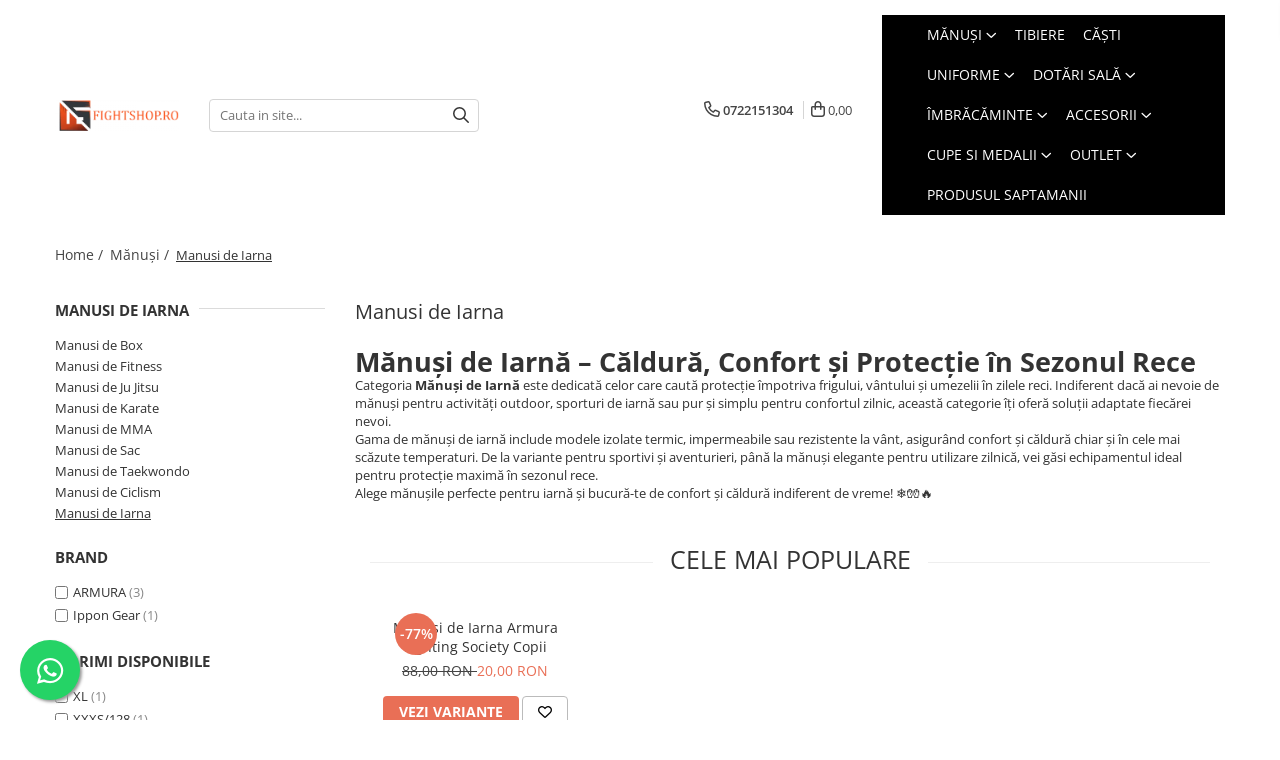

--- FILE ---
content_type: text/html; charset=UTF-8
request_url: https://www.fightshop.ro/manusi-de-iarna
body_size: 26752
content:
<!DOCTYPE html>

<html lang="ro-ro">

	<head>
		<meta charset="UTF-8">

		<script src="https://gomagcdn.ro/themes/fashion/js/lazysizes.min.js?v=10141333-4.242" async=""></script>

		<script>
			function g_js(callbk){typeof callbk === 'function' ? window.addEventListener("DOMContentLoaded", callbk, false) : false;}
		</script>

					<link rel="icon" sizes="48x48" href="https://gomagcdn.ro/domains/fightshop.ro/files/favicon/favicon6508.png">
			<link rel="apple-touch-icon" sizes="180x180" href="https://gomagcdn.ro/domains/fightshop.ro/files/favicon/favicon6508.png">
		
		<style>
			/*body.loading{overflow:hidden;}
			body.loading #wrapper{opacity: 0;visibility: hidden;}
			body #wrapper{opacity: 1;visibility: visible;transition:all .1s ease-out;}*/

			.main-header .main-menu{min-height:43px;}
			.-g-hide{visibility:hidden;opacity:0;}

					</style>
					<link rel="preconnect" href="https://fonts.googleapis.com" >
					<link rel="preconnect" href="https://fonts.gstatic.com" crossorigin>
		
		<link rel="preconnect" href="https://gomagcdn.ro"><link rel="dns-prefetch" href="https://fonts.googleapis.com" /><link rel="dns-prefetch" href="https://fonts.gstatic.com" /><link rel="dns-prefetch" href="https://www.facebook.com" /><link rel="dns-prefetch" href="https://www.googletagmanager.com" />

					<link rel="preload" as="image" href="https://gomagcdn.ro/domains/fightshop.ro/files/product/large/bss_6174-5859-7887.jpg"   >
					<link rel="preload" as="image" href="https://gomagcdn.ro/domains/fightshop.ro/files/product/large/manusi-de-iarna-armura-fighting-society-premium-copie-042531.jpg"   >
					<link rel="preload" as="style" href="https://fonts.googleapis.com/css2?family=Poppins:wght@200;300;400;500;600;700&display=swap" fetchpriority="high" onload="this.onload=null;this.rel='stylesheet'" crossorigin>
		
		<link rel="preload" href="https://gomagcdn.ro/themes/fashion/js/plugins.js?v=10141333-4.242" as="script">

		
					<link rel="preload" href="https://www.fightshop.ro/theme/default.js?v=41761831112" as="script">
				
		<link rel="preload" href="https://gomagcdn.ro/themes/fashion/js/dev.js?v=10141333-4.242" as="script">

					<noscript>
				<link rel="stylesheet" href="https://fonts.googleapis.com/css2?family=Poppins:wght@200;300;400;500;600;700&display=swap">
			</noscript>
		
					<link rel="stylesheet" href="https://gomagcdn.ro/themes/fashion/css/main-min-v2.css?v=10141333-4.242-1" data-values='{"blockScripts": "1"}'>
		
					<link rel="stylesheet" href="https://www.fightshop.ro/theme/default.css?v=41761831112">
		
						<link rel="stylesheet" href="https://gomagcdn.ro/themes/fashion/css/dev-style.css?v=10141333-4.242-1">
		
		
		
		<link rel="alternate" hreflang="x-default" href="https://www.fightshop.ro/manusi-de-iarna?_crawl=0">
							
		<meta name="expires" content="never">
		<meta name="revisit-after" content="1 days">
					<meta name="author" content="Gomag">
				<title>Manusi de Iarna</title>


					<meta name="robots" content="index,follow" />
						
		<meta name="description" content="Manusi de Iarna">
		<meta class="viewport" name="viewport" content="width=device-width, initial-scale=1.0, user-scalable=no">
							<meta property="og:description" content="Manusi de Iarna"/>
							<meta property="og:image" content="https://www.fightshop.rohttps://gomagcdn.ro/domains/fightshop.ro/files/company/untitled-2-5823069941349.png"/>
															<link rel="canonical" href="https://www.fightshop.ro/manusi-de-iarna" />
			<meta property="og:url" content="https://www.fightshop.ro/manusi-de-iarna"/>
						
		<meta name="distribution" content="Global">
		<meta name="owner" content="www.fightshop.ro">
		<meta name="publisher" content="www.fightshop.ro">
		<meta name="rating" content="General">
		<meta name="copyright" content="Copyright www.fightshop.ro 2026. All rights reserved">
		<link rel="search" href="https://www.fightshop.ro/opensearch.ro.xml" type="application/opensearchdescription+xml" title="Cautare"/>

		
							<script src="https://gomagcdn.ro/themes/fashion/js/jquery-2.1.4.min.js"></script>
			<script defer src="https://gomagcdn.ro/themes/fashion/js/jquery.autocomplete.js?v=20181023"></script>
			<script src="https://gomagcdn.ro/themes/fashion/js/gomag.config.js?v=10141333-4.242"></script>
			<script src="https://gomagcdn.ro/themes/fashion/js/gomag.js?v=10141333-4.242"></script>
		
													<script>
function gmsc(name, value)
{
	if(value != undefined && value)
	{
		var expires = new Date();
		expires.setTime(expires.getTime() + parseInt(3600*24*1000*90));
		document.cookie = encodeURIComponent(name) + "=" + encodeURIComponent(value) + '; expires='+ expires.toUTCString() + "; path=/";
	}
}
let gmqs = window.location.search;
let gmup = new URLSearchParams(gmqs);
gmsc('g_sc', gmup.get('shop_campaign'));
gmsc('shop_utm_campaign', gmup.get('utm_campaign'));
gmsc('shop_utm_medium', gmup.get('utm_medium'));
gmsc('shop_utm_source', gmup.get('utm_source'));
</script><!-- Google Tag Manager -->
    <script>(function(w,d,s,l,i){w[l]=w[l]||[];w[l].push({'gtm.start':
    new Date().getTime(),event:'gtm.js'});var f=d.getElementsByTagName(s)[0],
    j=d.createElement(s),dl=l!='dataLayer'?'&l='+l:'';j.async=true;j.src=
    'https://www.googletagmanager.com/gtm.js?id='+i+dl;f.parentNode.insertBefore(j,f);
    })(window,document,'script','dataLayer','GTM-KZ5CQLW');</script>
    <!-- End Google Tag Manager -->	<script>
 window.dataLayer = window.dataLayer || [];
  function gtag(){dataLayer.push(arguments);}
	   var cookieValue = '';
  var name = 'g_c_consent' + "=";
  var decodedCookie = decodeURIComponent(document.cookie);
  var ca = decodedCookie.split(';');
  for(var i = 0; i <ca.length; i++) {
	var c = ca[i];
	while (c.charAt(0) == ' ') {
	  c = c.substring(1);
	}
	if (c.indexOf(name) == 0) {
	  cookieValue = c.substring(name.length, c.length);
	}
  }



if(cookieValue == ''){
	gtag('consent', 'default', {
	  'ad_storage': 'granted',
	  'ad_user_data': 'granted',
	  'ad_personalization': 'granted',
	  'analytics_storage': 'granted',
	  'personalization_storage': 'granted',
	  'functionality_storage': 'granted',
	  'security_storage': 'granted'
	});
	} else if(cookieValue != '-1'){

			gtag('consent', 'default', {
			'ad_storage': 'granted',
			'ad_user_data': 'granted',
			'ad_personalization': 'granted',
			'analytics_storage': 'granted',
			'personalization_storage': 'granted',
			'functionality_storage': 'granted',
			'security_storage': 'granted'
		});
	} else {
	 gtag('consent', 'default', {
		  'ad_storage': 'denied',
		  'ad_user_data': 'denied',
		  'ad_personalization': 'denied',
		  'analytics_storage': 'denied',
			'personalization_storage': 'denied',
			'functionality_storage': 'denied',
			'security_storage': 'denied'
		});


		 }
</script><script>
window.dataLayer = window.dataLayer || [];
window.gtag = window.gtag || function(){dataLayer.push(arguments);}
</script><script>
    (function (w, d, s, o, t, r) {
        w.__aqpxConfig = {
            platform: 'gomag',
            appId: 1236,
            debugMode: false,
            dataLayer: 'dataLayerAq',
            events: ['default', 'default_consent', 'view_item', 'add_to_cart', 'remove_from_cart', 'add_to_wishlist', 'purchase', 'begin_checkout', 'view_cart', 'view_item_list']
        };
        w.__aqpxQueue = w.__aqpxQueue || [];
        w.AQPX = w.AQPX || function () { w.__aqpxQueue.push(arguments) };
        t = d.createElement(s);
        r = d.getElementsByTagName(s)[0];
        t.async = 1;
        t.src = o;
        r.parentNode.insertBefore(t, r);
    })(window, document, 'script', '//cdn.aqurate.ai/pixel/js/aqpx.min.js#latest-generation');
</script><meta name="google-site-verification" content="t9yIDWjtAkawAbko5kyex4d6JCUKxoZjeNLaEd8A7qA" />					
		
	</head>

	<body class="" style="">

		<script >
			function _addCss(url, attribute, value, loaded){
				var _s = document.createElement('link');
				_s.rel = 'stylesheet';
				_s.href = url;
				_s.type = 'text/css';
				if(attribute)
				{
					_s.setAttribute(attribute, value)
				}
				if(loaded){
					_s.onload = function(){
						var dom = document.getElementsByTagName('body')[0];
						//dom.classList.remove('loading');
					}
				}
				var _st = document.getElementsByTagName('link')[0];
				_st.parentNode.insertBefore(_s, _st);
			}
			//_addCss('https://fonts.googleapis.com/css2?family=Open+Sans:ital,wght@0,300;0,400;0,600;0,700;1,300;1,400&display=swap');
			_addCss('https://gomagcdn.ro/themes/_fonts/Open-Sans.css');

		</script>
		<script>
				/*setTimeout(
				  function()
				  {
				   document.getElementsByTagName('body')[0].classList.remove('loading');
				  }, 1000);*/
		</script>
							
		
		<div id="wrapper">
			<!-- BLOCK:7aafa2efae910524dad3e4736f3cdd1b start -->
<div id="_cartSummary" class="hide"></div>

<script >
	$(document).ready(function() {

		$(document).on('keypress', '.-g-input-loader', function(){
			$(this).addClass('-g-input-loading');
		})

		$.Gomag.bind('Product/Add/To/Cart/After', function(eventResponse, properties)
		{
									var data = JSON.parse(properties.data);
			$('.q-cart').html(data.quantity);
			if(parseFloat(data.quantity) > 0)
			{
				$('.q-cart').removeClass('hide');
			}
			else
			{
				$('.q-cart').addClass('hide');
			}
			$('.cartPrice').html(data.subtotal + ' ' + data.currency);
			$('.cartProductCount').html(data.quantity);


		})
		$('#_cartSummary').on('updateCart', function(event, cart) {
			var t = $(this);

			$.get('https://www.fightshop.ro/cart-update', {
				cart: cart
			}, function(data) {

				$('.q-cart').html(data.quantity);
				if(parseFloat(data.quantity) > 0)
				{
					$('.q-cart').removeClass('hide');
				}
				else
				{
					$('.q-cart').addClass('hide');
				}
				$('.cartPrice').html(data.subtotal + ' ' + data.currency);
				$('.cartProductCount').html(data.quantity);
			}, 'json');
			window.ga = window.ga || function() {
				(ga.q = ga.q || []).push(arguments)
			};
			ga('send', 'event', 'Buton', 'Click', 'Adauga_Cos');
		});

		if(window.gtag_report_conversion) {
			$(document).on("click", 'li.phone-m', function() {
				var phoneNo = $('li.phone-m').children( "a").attr('href');
				gtag_report_conversion(phoneNo);
			});

		}

	});
</script>


	<div class="cart-dd cart-side _cartShow cart-closed"></div>

<header class="main-header container-bg clearfix" data-block="headerBlock">
	<div class="discount-tape container-h full -g-hide" id="_gomagHellobar"></div>

		
	<div class="top-head-bg container-h full">

		<div class="top-head container-h">
			<div class="row">
				<div class="col-sm-2 col-xs-12 logo-h">
					
	<a href="https://www.fightshop.ro" id="logo" data-pageId="2">
		<img src="https://gomagcdn.ro/domains/fightshop.ro/files/company/untitled-2-5823069941349.png" fetchpriority="high" class="img-responsive" alt="fightshop.ro" title="fightshop.ro" width="200" height="50" style="width:auto;">
	</a>
				</div>
				<div class="col-sm-4 col-xs-7 main search-form-box">
					
<form name="search-form" class="search-form" action="https://www.fightshop.ro/produse" id="_searchFormMainHeader">

	<input id="_autocompleteSearchMainHeader" name="c" class="input-placeholder -g-input-loader" type="text" placeholder="Cauta in site..." aria-label="Search"  value="">
	<button id="_doSearch" class="search-button" aria-hidden="true">
		<i class="fa fa-search" aria-hidden="true"></i>
	</button>

				<script >
			$(document).ready(function() {

				$('#_autocompleteSearchMainHeader').autocomplete({
					serviceUrl: 'https://www.fightshop.ro/autocomplete',
					minChars: 2,
					deferRequestBy: 700,
					appendTo: '#_searchFormMainHeader',
					width: parseInt($('#_doSearch').offset().left) - parseInt($('#_autocompleteSearchMainHeader').offset().left),
					formatResult: function(suggestion, currentValue) {
						return suggestion.value;
					},
					onSelect: function(suggestion) {
						$(this).val(suggestion.data);
					},
					onSearchComplete: function(suggestion) {
						$(this).removeClass('-g-input-loading');
					}
				});
				$(document).on('click', '#_doSearch', function(e){
					e.preventDefault();
					if($('#_autocompleteSearchMainHeader').val() != '')
					{
						$('#_searchFormMainHeader').submit();
					}
				})
			});
		</script>
	

</form>
				</div>
				<div class="col-xs-5 acount-section">
					
<ul>
	<li class="search-m hide">
		<a href="#" class="-g-no-url" aria-label="Cauta in site..." data-pageId="">
			<i class="fa fa-search search-open" aria-hidden="true"></i>
			<i style="display:none" class="fa fa-times search-close" aria-hidden="true"></i>
		</a>
	</li>
	<li class="-g-user-icon -g-user-icon-empty">
			
	</li>
	
				<li class="contact-header">
			<a href="tel:0722151304" aria-label="Contacteaza-ne" data-pageId="3">
				<i class="fa fa-phone" aria-hidden="true"></i>
								<span>0722151304</span>
			</a>
		</li>
			<li class="wishlist-header hide">
		<a href="https://www.fightshop.ro/wishlist" aria-label="Wishlist" data-pageId="28">
			<span class="-g-wishlist-product-count -g-hide"></span>
			<i class="fa fa-heart-o" aria-hidden="true"></i>
			<span class="">Favorite</span>
		</a>
	</li>
	<li class="cart-header-btn cart">
		<a class="cart-drop _showCartHeader" href="https://www.fightshop.ro/cos-de-cumparaturi" aria-label="Cos de cumparaturi">
			<span class="q-cart hide">0</span>
			<i class="fa fa-shopping-bag" aria-hidden="true"></i>
			<span class="count cartPrice">0,00
				
			</span>
		</a>
			</li>

	</ul>

	<script>
		$(document).ready(function() {
			//Cart
							$.Gomag.bind('Product/Add/To/Cart/Validate', function(){
					if($('#-g-cart-dropdown').length)
					{
						$('.close-side-cart').click();
						$('#-g-cart-dropdown').remove();
					}
				})
				$(document).on('click', '.cart', function(e){
					e.preventDefault();
					$.Gomag.showCartSummary('div._cartShow');
					if($('.cart-side').length){
						$('.menu-wrapper').addClass('cart_side_opened');
					}
				});
				$(document).on('click', '.close-side-cart', function(){
					$.Gomag.hideCartSummary('div._cartShow');
					$('div._cartShow').removeClass('cart-open');
					if($('.cart-side').length){
						$('.menu-wrapper').removeClass('cart_side_opened');
					}
					$.Gomag.getUserAjaxData();
				});
						$(document).on('click', '.dropdown-toggle', function() {
				window.location = $(this).attr('href');
			})
		})
	</script>

				</div>
				<div class="col-xs-5 navigation-holder">
					
<div id="navigation">
	<nav id="main-menu" class="main-menu container-h full clearfix">
		<a href="#" class="menu-trg -g-no-url" title="Produse">
			<span>&nbsp;</span>
		</a>
		
<div class="container-h nav-menu-hh clearfix">

	<!-- BASE MENU -->
	<ul class="
			nav-menu base-menu container-h
			
			
		">

		

			
		<li class="menu-drop __GomagMM ">
							<a
					href="https://www.fightshop.ro/manusi"
					class="  "
					rel="  "
					
					title="Mănuși"
					data-Gomag=''
					data-block-name="mainMenuD0"
					data-pageId= "80"
					data-block="mainMenuD">
											<span class="list">Mănuși</span>
						<i class="fa fa-angle-down"></i>
				</a>

									<div class="menu-dd">
										<ul class="drop-list clearfix w100">
																																						<li class="fl">
										<div class="col">
											<p class="title">
												<a
												href="https://www.fightshop.ro/manusi-de-box"
												class="title    "
												rel="  "
												
												title="Manusi de Box"
												data-Gomag=''
												data-block-name="mainMenuD1"
												data-block="mainMenuD"
												data-pageId= "80"
												>
																										Manusi de Box
												</a>
											</p>
																						
										</div>
									</li>
																																<li class="fl">
										<div class="col">
											<p class="title">
												<a
												href="https://www.fightshop.ro/manusid-de-fitness-si-ciclism"
												class="title    "
												rel="  "
												
												title="Manusi de Fitness"
												data-Gomag=''
												data-block-name="mainMenuD1"
												data-block="mainMenuD"
												data-pageId= "80"
												>
																										Manusi de Fitness
												</a>
											</p>
																						
										</div>
									</li>
																																<li class="fl">
										<div class="col">
											<p class="title">
												<a
												href="https://www.fightshop.ro/manusi-de-ju-jitsu"
												class="title    "
												rel="  "
												
												title="Manusi de Ju Jitsu"
												data-Gomag=''
												data-block-name="mainMenuD1"
												data-block="mainMenuD"
												data-pageId= "80"
												>
																										Manusi de Ju Jitsu
												</a>
											</p>
																						
										</div>
									</li>
																																<li class="fl">
										<div class="col">
											<p class="title">
												<a
												href="https://www.fightshop.ro/manusi-de-karate"
												class="title    "
												rel="  "
												
												title="Manusi de Karate"
												data-Gomag=''
												data-block-name="mainMenuD1"
												data-block="mainMenuD"
												data-pageId= "80"
												>
																										Manusi de Karate
												</a>
											</p>
																						
										</div>
									</li>
																																<li class="fl">
										<div class="col">
											<p class="title">
												<a
												href="https://www.fightshop.ro/manusi-de-mma"
												class="title    "
												rel="  "
												
												title="Manusi de MMA"
												data-Gomag=''
												data-block-name="mainMenuD1"
												data-block="mainMenuD"
												data-pageId= "80"
												>
																										Manusi de MMA
												</a>
											</p>
																						
										</div>
									</li>
																																<li class="fl">
										<div class="col">
											<p class="title">
												<a
												href="https://www.fightshop.ro/manusi-de-sac"
												class="title    "
												rel="  "
												
												title="Manusi de Sac"
												data-Gomag=''
												data-block-name="mainMenuD1"
												data-block="mainMenuD"
												data-pageId= "80"
												>
																										Manusi de Sac
												</a>
											</p>
																						
										</div>
									</li>
																																<li class="fl">
										<div class="col">
											<p class="title">
												<a
												href="https://www.fightshop.ro/manusi-de-taekwondo"
												class="title    "
												rel="  "
												
												title="Manusi de Taekwondo"
												data-Gomag=''
												data-block-name="mainMenuD1"
												data-block="mainMenuD"
												data-pageId= "80"
												>
																										Manusi de Taekwondo
												</a>
											</p>
																						
										</div>
									</li>
																																<li class="fl">
										<div class="col">
											<p class="title">
												<a
												href="https://www.fightshop.ro/manusi-de-ciclism"
												class="title    "
												rel="  "
												
												title="Manusi de Ciclism"
												data-Gomag=''
												data-block-name="mainMenuD1"
												data-block="mainMenuD"
												data-pageId= "80"
												>
																										Manusi de Ciclism
												</a>
											</p>
																						
										</div>
									</li>
																																<li class="fl">
										<div class="col">
											<p class="title">
												<a
												href="https://www.fightshop.ro/manusi-de-iarna"
												class="title  -g-active-menu  "
												rel="  "
												
												title="Manusi de Iarna"
												data-Gomag=''
												data-block-name="mainMenuD1"
												data-block="mainMenuD"
												data-pageId= "80"
												>
																										Manusi de Iarna
												</a>
											</p>
																						
										</div>
									</li>
																													</ul>
																	</div>
									
		</li>
		
		<li class="menu-drop __GomagMM ">
								<a
						href="https://www.fightshop.ro/tibiere-arte-martiale"
						class="    "
						rel="  "
						
						title="Tibiere"
						data-Gomag=''
						data-block-name="mainMenuD0"  data-block="mainMenuD" data-pageId= "80">
												<span class="list">Tibiere</span>
					</a>
				
		</li>
		
		<li class="menu-drop __GomagMM ">
								<a
						href="https://www.fightshop.ro/casti-de-protectie"
						class="    "
						rel="  "
						
						title="Căști"
						data-Gomag=''
						data-block-name="mainMenuD0"  data-block="mainMenuD" data-pageId= "80">
												<span class="list">Căști</span>
					</a>
				
		</li>
		
		<li class="menu-drop __GomagMM ">
							<a
					href="https://www.fightshop.ro/kimono-uri"
					class="  "
					rel="  "
					
					title="Uniforme"
					data-Gomag=''
					data-block-name="mainMenuD0"
					data-pageId= "80"
					data-block="mainMenuD">
											<span class="list">Uniforme</span>
						<i class="fa fa-angle-down"></i>
				</a>

									<div class="menu-dd">
										<ul class="drop-list clearfix w100">
																																						<li class="fl">
										<div class="col">
											<p class="title">
												<a
												href="https://www.fightshop.ro/dobok"
												class="title    "
												rel="  "
												
												title="Taekwondo"
												data-Gomag=''
												data-block-name="mainMenuD1"
												data-block="mainMenuD"
												data-pageId= "80"
												>
																										Taekwondo
												</a>
											</p>
																						
										</div>
									</li>
																																<li class="fl">
										<div class="col">
											<p class="title">
												<a
												href="https://www.fightshop.ro/ju-jitsu-bjj"
												class="title    "
												rel="  "
												
												title="Ju Jitsu / BJJ"
												data-Gomag=''
												data-block-name="mainMenuD1"
												data-block="mainMenuD"
												data-pageId= "80"
												>
																										Ju Jitsu / BJJ
												</a>
											</p>
																						
										</div>
									</li>
																																<li class="fl">
										<div class="col">
											<p class="title">
												<a
												href="https://www.fightshop.ro/judo-94"
												class="title    "
												rel="  "
												
												title="Judo"
												data-Gomag=''
												data-block-name="mainMenuD1"
												data-block="mainMenuD"
												data-pageId= "80"
												>
																										Judo
												</a>
											</p>
																						
										</div>
									</li>
																																<li class="fl">
										<div class="col">
											<p class="title">
												<a
												href="https://www.fightshop.ro/karate"
												class="title    "
												rel="  "
												
												title="Karate"
												data-Gomag=''
												data-block-name="mainMenuD1"
												data-block="mainMenuD"
												data-pageId= "80"
												>
																										Karate
												</a>
											</p>
																						
										</div>
									</li>
																																<li class="fl">
										<div class="col">
											<p class="title">
												<a
												href="https://www.fightshop.ro/kempo"
												class="title    "
												rel="  "
												
												title="Kempo"
												data-Gomag=''
												data-block-name="mainMenuD1"
												data-block="mainMenuD"
												data-pageId= "80"
												>
																										Kempo
												</a>
											</p>
																						
										</div>
									</li>
																																<li class="fl">
										<div class="col">
											<p class="title">
												<a
												href="https://www.fightshop.ro/wu-shu-kung-fu"
												class="title    "
												rel="  "
												
												title="Wu Shu - Kung Fu - Hapkido"
												data-Gomag=''
												data-block-name="mainMenuD1"
												data-block="mainMenuD"
												data-pageId= "80"
												>
																										Wu Shu - Kung Fu - Hapkido
												</a>
											</p>
																						
										</div>
									</li>
																													</ul>
																	</div>
									
		</li>
		
		<li class="menu-drop __GomagMM ">
							<a
					href="https://www.fightshop.ro/dotari-sala"
					class="  "
					rel="  "
					
					title="Dotări Sală"
					data-Gomag=''
					data-block-name="mainMenuD0"
					data-pageId= "80"
					data-block="mainMenuD">
											<span class="list">Dotări Sală</span>
						<i class="fa fa-angle-down"></i>
				</a>

									<div class="menu-dd">
										<ul class="drop-list clearfix w100">
																																						<li class="fl">
										<div class="col">
											<p class="title">
												<a
												href="https://www.fightshop.ro/batoane-de-viteza"
												class="title    "
												rel="  "
												
												title="Batoane de viteza"
												data-Gomag=''
												data-block-name="mainMenuD1"
												data-block="mainMenuD"
												data-pageId= "80"
												>
																										Batoane de viteza
												</a>
											</p>
																						
										</div>
									</li>
																																<li class="fl">
										<div class="col">
											<p class="title">
												<a
												href="https://www.fightshop.ro/burtiere-si-pieptare"
												class="title    "
												rel="  "
												
												title="Burtiere si pieptare"
												data-Gomag=''
												data-block-name="mainMenuD1"
												data-block="mainMenuD"
												data-pageId= "80"
												>
																										Burtiere si pieptare
												</a>
											</p>
																						
										</div>
									</li>
																																<li class="fl">
										<div class="col">
											<p class="title">
												<a
												href="https://www.fightshop.ro/franghii"
												class="title    "
												rel="  "
												
												title="Franghii"
												data-Gomag=''
												data-block-name="mainMenuD1"
												data-block="mainMenuD"
												data-pageId= "80"
												>
																										Franghii
												</a>
											</p>
																						
										</div>
									</li>
																																<li class="fl">
										<div class="col">
											<p class="title">
												<a
												href="https://www.fightshop.ro/judo"
												class="title    "
												rel="  "
												
												title="Judo"
												data-Gomag=''
												data-block-name="mainMenuD1"
												data-block="mainMenuD"
												data-pageId= "80"
												>
																										Judo
												</a>
											</p>
																						
										</div>
									</li>
																																<li class="fl">
										<div class="col">
											<p class="title">
												<a
												href="https://www.fightshop.ro/fitness-crossfit"
												class="title    "
												rel="  "
												
												title="Fitness"
												data-Gomag=''
												data-block-name="mainMenuD1"
												data-block="mainMenuD"
												data-pageId= "80"
												>
																										Fitness
												</a>
											</p>
																						
										</div>
									</li>
																																<li class="fl">
										<div class="col">
											<p class="title">
												<a
												href="https://www.fightshop.ro/manechine"
												class="title    "
												rel="  "
												
												title="Manechine"
												data-Gomag=''
												data-block-name="mainMenuD1"
												data-block="mainMenuD"
												data-pageId= "80"
												>
																										Manechine
												</a>
											</p>
																						
										</div>
									</li>
																																<li class="fl">
										<div class="col">
											<p class="title">
												<a
												href="https://www.fightshop.ro/mingi-dubla-fixare-si-para-de-viteza"
												class="title    "
												rel="  "
												
												title="Mingi dubla fixare si para de viteza"
												data-Gomag=''
												data-block-name="mainMenuD1"
												data-block="mainMenuD"
												data-pageId= "80"
												>
																										Mingi dubla fixare si para de viteza
												</a>
											</p>
																						
										</div>
									</li>
																																<li class="fl">
										<div class="col">
											<p class="title">
												<a
												href="https://www.fightshop.ro/mingi-medicinale"
												class="title    "
												rel="  "
												
												title="Mingi medicinale"
												data-Gomag=''
												data-block-name="mainMenuD1"
												data-block="mainMenuD"
												data-pageId= "80"
												>
																										Mingi medicinale
												</a>
											</p>
																						
										</div>
									</li>
																																<li class="fl">
										<div class="col">
											<p class="title">
												<a
												href="https://www.fightshop.ro/motricitate-si-coordonare"
												class="title    "
												rel="  "
												
												title="Motricitate si coordonare"
												data-Gomag=''
												data-block-name="mainMenuD1"
												data-block="mainMenuD"
												data-pageId= "80"
												>
																										Motricitate si coordonare
												</a>
											</p>
																																															<a
														href="https://www.fightshop.ro/fitness-57"
														rel="  "
														
														title="Fitness"
														class="    "
														data-Gomag=''
														data-block-name="mainMenuD2"
														data-block="mainMenuD"
														data-pageId=""
													>
																												<i class="fa fa-angle-right"></i>
														<span>Fitness</span>
													</a>
																							
										</div>
									</li>
																																<li class="fl">
										<div class="col">
											<p class="title">
												<a
												href="https://www.fightshop.ro/palmare-si-pao"
												class="title    "
												rel="  "
												
												title="Palmare si PAO"
												data-Gomag=''
												data-block-name="mainMenuD1"
												data-block="mainMenuD"
												data-pageId= "80"
												>
																										Palmare si PAO
												</a>
											</p>
																						
										</div>
									</li>
																																<li class="fl">
										<div class="col">
											<p class="title">
												<a
												href="https://www.fightshop.ro/perne-de-perete-si-makiwara"
												class="title    "
												rel="  "
												
												title="Perne de perete si Makiwara"
												data-Gomag=''
												data-block-name="mainMenuD1"
												data-block="mainMenuD"
												data-pageId= "80"
												>
																										Perne de perete si Makiwara
												</a>
											</p>
																						
										</div>
									</li>
																																<li class="fl">
										<div class="col">
											<p class="title">
												<a
												href="https://www.fightshop.ro/placi-de-spargere"
												class="title    "
												rel="  "
												
												title="Placi de spargere"
												data-Gomag=''
												data-block-name="mainMenuD1"
												data-block="mainMenuD"
												data-pageId= "80"
												>
																										Placi de spargere
												</a>
											</p>
																						
										</div>
									</li>
																																<li class="fl">
										<div class="col">
											<p class="title">
												<a
												href="https://www.fightshop.ro/prim-ajutor"
												class="title    "
												rel="  "
												
												title="Prim ajutor"
												data-Gomag=''
												data-block-name="mainMenuD1"
												data-block="mainMenuD"
												data-pageId= "80"
												>
																										Prim ajutor
												</a>
											</p>
																						
										</div>
									</li>
																																<li class="fl">
										<div class="col">
											<p class="title">
												<a
												href="https://www.fightshop.ro/recuperare-si-incalzire-armura"
												class="title    "
												rel="  "
												
												title="Recuperare si incalzire"
												data-Gomag=''
												data-block-name="mainMenuD1"
												data-block="mainMenuD"
												data-pageId= "80"
												>
																										Recuperare si incalzire
												</a>
											</p>
																						
										</div>
									</li>
																																<li class="fl">
										<div class="col">
											<p class="title">
												<a
												href="https://www.fightshop.ro/saci-bulgaresti"
												class="title    "
												rel="  "
												
												title="Saci bulgaresti"
												data-Gomag=''
												data-block-name="mainMenuD1"
												data-block="mainMenuD"
												data-pageId= "80"
												>
																										Saci bulgaresti
												</a>
											</p>
																						
										</div>
									</li>
																																<li class="fl">
										<div class="col">
											<p class="title">
												<a
												href="https://www.fightshop.ro/saltele-si-tatami"
												class="title    "
												rel="  "
												
												title="Saltele si Tatami"
												data-Gomag=''
												data-block-name="mainMenuD1"
												data-block="mainMenuD"
												data-pageId= "80"
												>
																										Saltele si Tatami
												</a>
											</p>
																						
										</div>
									</li>
																																<li class="fl">
										<div class="col">
											<p class="title">
												<a
												href="https://www.fightshop.ro/saci-de-box"
												class="title    "
												rel="  "
												
												title="Saci de Box"
												data-Gomag=''
												data-block-name="mainMenuD1"
												data-block="mainMenuD"
												data-pageId= "80"
												>
																										Saci de Box
												</a>
											</p>
																						
										</div>
									</li>
																																<li class="fl">
										<div class="col">
											<p class="title">
												<a
												href="https://www.fightshop.ro/scuturi"
												class="title    "
												rel="  "
												
												title="Scuturi"
												data-Gomag=''
												data-block-name="mainMenuD1"
												data-block="mainMenuD"
												data-pageId= "80"
												>
																										Scuturi
												</a>
											</p>
																						
										</div>
									</li>
																																<li class="fl">
										<div class="col">
											<p class="title">
												<a
												href="https://www.fightshop.ro/accesorii-antrenor"
												class="title    "
												rel="  "
												
												title="Accesorii Antrenor"
												data-Gomag=''
												data-block-name="mainMenuD1"
												data-block="mainMenuD"
												data-pageId= "80"
												>
																										Accesorii Antrenor
												</a>
											</p>
																						
										</div>
									</li>
																																<li class="fl">
										<div class="col">
											<p class="title">
												<a
												href="https://www.fightshop.ro/greutati-fitness"
												class="title    "
												rel="  "
												
												title="Greutati Fitness"
												data-Gomag=''
												data-block-name="mainMenuD1"
												data-block="mainMenuD"
												data-pageId= "80"
												>
																										Greutati Fitness
												</a>
											</p>
																						
										</div>
									</li>
																													</ul>
																	</div>
									
		</li>
		
		<li class="menu-drop __GomagMM ">
							<a
					href="https://www.fightshop.ro/textile"
					class="  "
					rel="  "
					
					title="Îmbrăcăminte"
					data-Gomag=''
					data-block-name="mainMenuD0"
					data-pageId= "80"
					data-block="mainMenuD">
											<span class="list">Îmbrăcăminte</span>
						<i class="fa fa-angle-down"></i>
				</a>

									<div class="menu-dd">
										<ul class="drop-list clearfix w100">
																																						<li class="fl">
										<div class="col">
											<p class="title">
												<a
												href="https://www.fightshop.ro/bustiere-101"
												class="title    "
												rel="  "
												
												title="Bustiere"
												data-Gomag=''
												data-block-name="mainMenuD1"
												data-block="mainMenuD"
												data-pageId= "80"
												>
																										Bustiere
												</a>
											</p>
																						
										</div>
									</li>
																																<li class="fl">
										<div class="col">
											<p class="title">
												<a
												href="https://www.fightshop.ro/colanti-102"
												class="title    "
												rel="  "
												
												title="Colanti"
												data-Gomag=''
												data-block-name="mainMenuD1"
												data-block="mainMenuD"
												data-pageId= "80"
												>
																										Colanti
												</a>
											</p>
																						
										</div>
									</li>
																																<li class="fl">
										<div class="col">
											<p class="title">
												<a
												href="https://www.fightshop.ro/compleuri-de-box"
												class="title    "
												rel="  "
												
												title="Compleuri de Box"
												data-Gomag=''
												data-block-name="mainMenuD1"
												data-block="mainMenuD"
												data-pageId= "80"
												>
																										Compleuri de Box
												</a>
											</p>
																						
										</div>
									</li>
																																<li class="fl">
										<div class="col">
											<p class="title">
												<a
												href="https://www.fightshop.ro/dresuri-de-lupte"
												class="title    "
												rel="  "
												
												title="Dresuri de lupte"
												data-Gomag=''
												data-block-name="mainMenuD1"
												data-block="mainMenuD"
												data-pageId= "80"
												>
																										Dresuri de lupte
												</a>
											</p>
																						
										</div>
									</li>
																																<li class="fl">
										<div class="col">
											<p class="title">
												<a
												href="https://www.fightshop.ro/slapi"
												class="title    "
												rel="  "
												
												title="Slapi"
												data-Gomag=''
												data-block-name="mainMenuD1"
												data-block="mainMenuD"
												data-pageId= "80"
												>
																										Slapi
												</a>
											</p>
																						
										</div>
									</li>
																																<li class="fl">
										<div class="col">
											<p class="title">
												<a
												href="https://www.fightshop.ro/geci"
												class="title    "
												rel="  "
												
												title="Geci"
												data-Gomag=''
												data-block-name="mainMenuD1"
												data-block="mainMenuD"
												data-pageId= "80"
												>
																										Geci
												</a>
											</p>
																						
										</div>
									</li>
																																<li class="fl">
										<div class="col">
											<p class="title">
												<a
												href="https://www.fightshop.ro/incaltaminte"
												class="title    "
												rel="  "
												
												title="Incaltaminte"
												data-Gomag=''
												data-block-name="mainMenuD1"
												data-block="mainMenuD"
												data-pageId= "80"
												>
																										Incaltaminte
												</a>
											</p>
																																															<a
														href="https://www.fightshop.ro/ghete-de-box"
														rel="  "
														
														title="Ghete de Box"
														class="    "
														data-Gomag=''
														data-block-name="mainMenuD2"
														data-block="mainMenuD"
														data-pageId=""
													>
																												<i class="fa fa-angle-right"></i>
														<span>Ghete de Box</span>
													</a>
																									<a
														href="https://www.fightshop.ro/ghete-de-lupte"
														rel="  "
														
														title="Ghete de Lupte"
														class="    "
														data-Gomag=''
														data-block-name="mainMenuD2"
														data-block="mainMenuD"
														data-pageId=""
													>
																												<i class="fa fa-angle-right"></i>
														<span>Ghete de Lupte</span>
													</a>
																									<a
														href="https://www.fightshop.ro/pantofi-arte-martiale"
														rel="  "
														
														title="Pantofi Arte Martiale"
														class="    "
														data-Gomag=''
														data-block-name="mainMenuD2"
														data-block="mainMenuD"
														data-pageId=""
													>
																												<i class="fa fa-angle-right"></i>
														<span>Pantofi Arte Martiale</span>
													</a>
																									<a
														href="https://www.fightshop.ro/ghete-de-haltere-si-fitness"
														rel="  "
														
														title="Ghete de Haltere si Fitness"
														class="    "
														data-Gomag=''
														data-block-name="mainMenuD2"
														data-block="mainMenuD"
														data-pageId=""
													>
																												<i class="fa fa-angle-right"></i>
														<span>Ghete de Haltere si Fitness</span>
													</a>
																									<a
														href="https://www.fightshop.ro/incaltaminte-casual"
														rel="  "
														
														title="Incaltaminte Fitness  Casual"
														class="    "
														data-Gomag=''
														data-block-name="mainMenuD2"
														data-block="mainMenuD"
														data-pageId=""
													>
																												<i class="fa fa-angle-right"></i>
														<span>Incaltaminte Fitness  Casual</span>
													</a>
																							
										</div>
									</li>
																																<li class="fl">
										<div class="col">
											<p class="title">
												<a
												href="https://www.fightshop.ro/hanorace-106"
												class="title    "
												rel="  "
												
												title="Hanorace"
												data-Gomag=''
												data-block-name="mainMenuD1"
												data-block="mainMenuD"
												data-pageId= "80"
												>
																										Hanorace
												</a>
											</p>
																						
										</div>
									</li>
																																<li class="fl">
										<div class="col">
											<p class="title">
												<a
												href="https://www.fightshop.ro/maiouri-107"
												class="title    "
												rel="  "
												
												title="Maiouri"
												data-Gomag=''
												data-block-name="mainMenuD1"
												data-block="mainMenuD"
												data-pageId= "80"
												>
																										Maiouri
												</a>
											</p>
																						
										</div>
									</li>
																																<li class="fl">
										<div class="col">
											<p class="title">
												<a
												href="https://www.fightshop.ro/pantaloni"
												class="title    "
												rel="  "
												
												title="Pantaloni"
												data-Gomag=''
												data-block-name="mainMenuD1"
												data-block="mainMenuD"
												data-pageId= "80"
												>
																										Pantaloni
												</a>
											</p>
																						
										</div>
									</li>
																																<li class="fl">
										<div class="col">
											<p class="title">
												<a
												href="https://www.fightshop.ro/rashguard-109"
												class="title    "
												rel="  "
												
												title="Rashguard"
												data-Gomag=''
												data-block-name="mainMenuD1"
												data-block="mainMenuD"
												data-pageId= "80"
												>
																										Rashguard
												</a>
											</p>
																						
										</div>
									</li>
																																<li class="fl">
										<div class="col">
											<p class="title">
												<a
												href="https://www.fightshop.ro/shorturi-110"
												class="title    "
												rel="  "
												
												title="Shorturi"
												data-Gomag=''
												data-block-name="mainMenuD1"
												data-block="mainMenuD"
												data-pageId= "80"
												>
																										Shorturi
												</a>
											</p>
																						
										</div>
									</li>
																																<li class="fl">
										<div class="col">
											<p class="title">
												<a
												href="https://www.fightshop.ro/treninguri-111"
												class="title    "
												rel="  "
												
												title="Treninguri"
												data-Gomag=''
												data-block-name="mainMenuD1"
												data-block="mainMenuD"
												data-pageId= "80"
												>
																										Treninguri
												</a>
											</p>
																						
										</div>
									</li>
																																<li class="fl">
										<div class="col">
											<p class="title">
												<a
												href="https://www.fightshop.ro/tricouri-112"
												class="title    "
												rel="  "
												
												title="Tricouri"
												data-Gomag=''
												data-block-name="mainMenuD1"
												data-block="mainMenuD"
												data-pageId= "80"
												>
																										Tricouri
												</a>
											</p>
																						
										</div>
									</li>
																																<li class="fl">
										<div class="col">
											<p class="title">
												<a
												href="https://www.fightshop.ro/linie-kempo"
												class="title    "
												rel="  "
												
												title="Linie Kempo"
												data-Gomag=''
												data-block-name="mainMenuD1"
												data-block="mainMenuD"
												data-pageId= "80"
												>
																										Linie Kempo
												</a>
											</p>
																						
										</div>
									</li>
																																<li class="fl">
										<div class="col">
											<p class="title">
												<a
												href="https://www.fightshop.ro/sosete"
												class="title    "
												rel="  "
												
												title="Sosete"
												data-Gomag=''
												data-block-name="mainMenuD1"
												data-block="mainMenuD"
												data-pageId= "80"
												>
																										Sosete
												</a>
											</p>
																						
										</div>
									</li>
																													</ul>
																	</div>
									
		</li>
		
		<li class="menu-drop __GomagMM ">
							<a
					href="https://www.fightshop.ro/armura-accesorii"
					class="  "
					rel="  "
					
					title="Accesorii"
					data-Gomag=''
					data-block-name="mainMenuD0"
					data-pageId= "80"
					data-block="mainMenuD">
											<span class="list">Accesorii</span>
						<i class="fa fa-angle-down"></i>
				</a>

									<div class="menu-dd">
										<ul class="drop-list clearfix w100">
																																						<li class="fl">
										<div class="col">
											<p class="title">
												<a
												href="https://www.fightshop.ro/replici-instrumente-autoaparare"
												class="title    "
												rel="  "
												
												title="Replici instrumente autoaparare"
												data-Gomag=''
												data-block-name="mainMenuD1"
												data-block="mainMenuD"
												data-pageId= "80"
												>
																										Replici instrumente autoaparare
												</a>
											</p>
																						
										</div>
									</li>
																																<li class="fl">
										<div class="col">
											<p class="title">
												<a
												href="https://www.fightshop.ro/bidonase"
												class="title    "
												rel="  "
												
												title="Bidonase"
												data-Gomag=''
												data-block-name="mainMenuD1"
												data-block="mainMenuD"
												data-pageId= "80"
												>
																										Bidonase
												</a>
											</p>
																						
										</div>
									</li>
																																<li class="fl">
										<div class="col">
											<p class="title">
												<a
												href="https://www.fightshop.ro/botosei-arte-martiale-armura"
												class="title    "
												rel="  "
												
												title="Botosei Arte Martiale"
												data-Gomag=''
												data-block-name="mainMenuD1"
												data-block="mainMenuD"
												data-pageId= "80"
												>
																										Botosei Arte Martiale
												</a>
											</p>
																						
										</div>
									</li>
																																<li class="fl">
										<div class="col">
											<p class="title">
												<a
												href="https://www.fightshop.ro/bustiere-si-pieptare-armura"
												class="title    "
												rel="  "
												
												title="Bustiere si Pieptare"
												data-Gomag=''
												data-block-name="mainMenuD1"
												data-block="mainMenuD"
												data-pageId= "80"
												>
																										Bustiere si Pieptare
												</a>
											</p>
																						
										</div>
									</li>
																																<li class="fl">
										<div class="col">
											<p class="title">
												<a
												href="https://www.fightshop.ro/centuri-arte-martiale"
												class="title    "
												rel="  "
												
												title="Centuri Arte Martiale"
												data-Gomag=''
												data-block-name="mainMenuD1"
												data-block="mainMenuD"
												data-pageId= "80"
												>
																										Centuri Arte Martiale
												</a>
											</p>
																						
										</div>
									</li>
																																<li class="fl">
										<div class="col">
											<p class="title">
												<a
												href="https://www.fightshop.ro/corzi-pentru-sarit"
												class="title    "
												rel="  "
												
												title="Corzi pentru sarit"
												data-Gomag=''
												data-block-name="mainMenuD1"
												data-block="mainMenuD"
												data-pageId= "80"
												>
																										Corzi pentru sarit
												</a>
											</p>
																						
										</div>
									</li>
																																<li class="fl">
										<div class="col">
											<p class="title">
												<a
												href="https://www.fightshop.ro/fase-de-box"
												class="title    "
												rel="  "
												
												title="Fase de Box"
												data-Gomag=''
												data-block-name="mainMenuD1"
												data-block="mainMenuD"
												data-pageId= "80"
												>
																										Fase de Box
												</a>
											</p>
																						
										</div>
									</li>
																																<li class="fl">
										<div class="col">
											<p class="title">
												<a
												href="https://www.fightshop.ro/genunchiere"
												class="title    "
												rel="  "
												
												title="Genunchiere si cotiere"
												data-Gomag=''
												data-block-name="mainMenuD1"
												data-block="mainMenuD"
												data-pageId= "80"
												>
																										Genunchiere si cotiere
												</a>
											</p>
																						
										</div>
									</li>
																																<li class="fl">
										<div class="col">
											<p class="title">
												<a
												href="https://www.fightshop.ro/glezniere"
												class="title    "
												rel="  "
												
												title="Glezniere"
												data-Gomag=''
												data-block-name="mainMenuD1"
												data-block="mainMenuD"
												data-pageId= "80"
												>
																										Glezniere
												</a>
											</p>
																						
										</div>
									</li>
																																<li class="fl">
										<div class="col">
											<p class="title">
												<a
												href="https://www.fightshop.ro/prosoape"
												class="title    "
												rel="  "
												
												title="Prosoape"
												data-Gomag=''
												data-block-name="mainMenuD1"
												data-block="mainMenuD"
												data-pageId= "80"
												>
																										Prosoape
												</a>
											</p>
																						
										</div>
									</li>
																																<li class="fl">
										<div class="col">
											<p class="title">
												<a
												href="https://www.fightshop.ro/protectii-genitale"
												class="title    "
												rel="  "
												
												title="Protectii genitale"
												data-Gomag=''
												data-block-name="mainMenuD1"
												data-block="mainMenuD"
												data-pageId= "80"
												>
																										Protectii genitale
												</a>
											</p>
																						
										</div>
									</li>
																																<li class="fl">
										<div class="col">
											<p class="title">
												<a
												href="https://www.fightshop.ro/protectii-urechi-armura"
												class="title    "
												rel="  "
												
												title="Protectii urechi"
												data-Gomag=''
												data-block-name="mainMenuD1"
												data-block="mainMenuD"
												data-pageId= "80"
												>
																										Protectii urechi
												</a>
											</p>
																						
										</div>
									</li>
																																<li class="fl">
										<div class="col">
											<p class="title">
												<a
												href="https://www.fightshop.ro/proteze-dentare-armura"
												class="title    "
												rel="  "
												
												title="Proteze dentare"
												data-Gomag=''
												data-block-name="mainMenuD1"
												data-block="mainMenuD"
												data-pageId= "80"
												>
																										Proteze dentare
												</a>
											</p>
																						
										</div>
									</li>
																																<li class="fl">
										<div class="col">
											<p class="title">
												<a
												href="https://www.fightshop.ro/rucsacuri-si-genti-armura"
												class="title    "
												rel="  "
												
												title="Rucsacuri si genti"
												data-Gomag=''
												data-block-name="mainMenuD1"
												data-block="mainMenuD"
												data-pageId= "80"
												>
																										Rucsacuri si genti
												</a>
											</p>
																						
										</div>
									</li>
																																<li class="fl">
										<div class="col">
											<p class="title">
												<a
												href="https://www.fightshop.ro/sepci-si-caciuli-armura"
												class="title    "
												rel="  "
												
												title="Sepci si caciuli"
												data-Gomag=''
												data-block-name="mainMenuD1"
												data-block="mainMenuD"
												data-pageId= "80"
												>
																										Sepci si caciuli
												</a>
											</p>
																						
										</div>
									</li>
																																<li class="fl">
										<div class="col">
											<p class="title">
												<a
												href="https://www.fightshop.ro/tape"
												class="title    "
												rel="  "
												
												title="Tape"
												data-Gomag=''
												data-block-name="mainMenuD1"
												data-block="mainMenuD"
												data-pageId= "80"
												>
																										Tape
												</a>
											</p>
																						
										</div>
									</li>
																																<li class="fl">
										<div class="col">
											<p class="title">
												<a
												href="https://www.fightshop.ro/cadouri"
												class="title    "
												rel="  "
												
												title="Cadouri"
												data-Gomag=''
												data-block-name="mainMenuD1"
												data-block="mainMenuD"
												data-pageId= "80"
												>
																										Cadouri
												</a>
											</p>
																						
										</div>
									</li>
																													</ul>
																	</div>
									
		</li>
		
		<li class="menu-drop __GomagMM ">
							<a
					href="https://www.fightshop.ro/cupe-si-medalii-armura"
					class="  "
					rel="  "
					
					title="Cupe si Medalii"
					data-Gomag=''
					data-block-name="mainMenuD0"
					data-pageId= "80"
					data-block="mainMenuD">
											<span class="list">Cupe si Medalii</span>
						<i class="fa fa-angle-down"></i>
				</a>

									<div class="menu-dd">
										<ul class="drop-list clearfix w100">
																																						<li class="fl">
										<div class="col">
											<p class="title">
												<a
												href="https://www.fightshop.ro/cupe-armura"
												class="title    "
												rel="  "
												
												title="Cupe"
												data-Gomag=''
												data-block-name="mainMenuD1"
												data-block="mainMenuD"
												data-pageId= "80"
												>
																										Cupe
												</a>
											</p>
																						
										</div>
									</li>
																																<li class="fl">
										<div class="col">
											<p class="title">
												<a
												href="https://www.fightshop.ro/medalii"
												class="title    "
												rel="  "
												
												title="Medalii"
												data-Gomag=''
												data-block-name="mainMenuD1"
												data-block="mainMenuD"
												data-pageId= "80"
												>
																										Medalii
												</a>
											</p>
																						
										</div>
									</li>
																																<li class="fl">
										<div class="col">
											<p class="title">
												<a
												href="https://www.fightshop.ro/snururi-armura"
												class="title    "
												rel="  "
												
												title="Snururi"
												data-Gomag=''
												data-block-name="mainMenuD1"
												data-block="mainMenuD"
												data-pageId= "80"
												>
																										Snururi
												</a>
											</p>
																						
										</div>
									</li>
																													</ul>
																	</div>
									
		</li>
		
		<li class="menu-drop __GomagMM ">
							<a
					href="https://www.fightshop.ro/outlet"
					class="  "
					rel="  "
					
					title="Outlet"
					data-Gomag=''
					data-block-name="mainMenuD0"
					data-pageId= "80"
					data-block="mainMenuD">
											<span class="list">Outlet</span>
						<i class="fa fa-angle-down"></i>
				</a>

									<div class="menu-dd">
										<ul class="drop-list clearfix w100">
																																						<li class="fl">
										<div class="col">
											<p class="title">
												<a
												href="https://www.fightshop.ro/mistery-box"
												class="title    "
												rel="  "
												
												title="Mistery Box"
												data-Gomag=''
												data-block-name="mainMenuD1"
												data-block="mainMenuD"
												data-pageId= "80"
												>
																										Mistery Box
												</a>
											</p>
																						
										</div>
									</li>
																																<li class="fl">
										<div class="col">
											<p class="title">
												<a
												href="https://www.fightshop.ro/outlet-general"
												class="title    "
												rel="  "
												
												title="Outlet General"
												data-Gomag=''
												data-block-name="mainMenuD1"
												data-block="mainMenuD"
												data-pageId= "80"
												>
																										Outlet General
												</a>
											</p>
																						
										</div>
									</li>
																													</ul>
																	</div>
									
		</li>
		
		<li class="menu-drop __GomagMM ">
								<a
						href="https://www.fightshop.ro/produsul-saptamanii"
						class="    "
						rel="  "
						
						title="Produsul Saptamanii"
						data-Gomag=''
						data-block-name="mainMenuD0"  data-block="mainMenuD" data-pageId= "80">
												<span class="list">Produsul Saptamanii</span>
					</a>
				
		</li>
						
		


		
	</ul> <!-- end of BASE MENU -->

</div>		<ul class="mobile-icon fr">

							<li class="phone-m">
					<a href="tel:0722151304" title="Contacteaza-ne">
												<i class="fa fa-phone" aria-hidden="true"></i>
					</a>
				</li>
									<li class="user-m -g-user-icon -g-user-icon-empty">
			</li>
			<li class="wishlist-header-m hide">
				<a href="https://www.fightshop.ro/wishlist">
					<span class="-g-wishlist-product-count"></span>
					<i class="fa fa-heart-o" aria-hidden="true"></i>

				</a>
			</li>
			<li class="cart-m">
				<a href="https://www.fightshop.ro/cos-de-cumparaturi">
					<span class="q-cart hide">0</span>
					<i class="fa fa-shopping-bag" aria-hidden="true"></i>
				</a>
			</li>
			<li class="search-m">
				<a href="#" class="-g-no-url" aria-label="Cauta in site...">
					<i class="fa fa-search search-open" aria-hidden="true"></i>
					<i style="display:none" class="fa fa-times search-close" aria-hidden="true"></i>
				</a>
			</li>
					</ul>
	</nav>
	<!-- end main-nav -->

	<div style="display:none" class="search-form-box search-toggle">
		<form name="search-form" class="search-form" action="https://www.fightshop.ro/produse" id="_searchFormMobileToggle">
			<input id="_autocompleteSearchMobileToggle" name="c" class="input-placeholder -g-input-loader" type="text" autofocus="autofocus" value="" placeholder="Cauta in site..." aria-label="Search">
			<button id="_doSearchMobile" class="search-button" aria-hidden="true">
				<i class="fa fa-search" aria-hidden="true"></i>
			</button>

										<script >
					$(document).ready(function() {
						$('#_autocompleteSearchMobileToggle').autocomplete({
							serviceUrl: 'https://www.fightshop.ro/autocomplete',
							minChars: 2,
							deferRequestBy: 700,
							appendTo: '#_searchFormMobileToggle',
							width: parseInt($('#_doSearchMobile').offset().left) - parseInt($('#_autocompleteSearchMobileToggle').offset().left),
							formatResult: function(suggestion, currentValue) {
								return suggestion.value;
							},
							onSelect: function(suggestion) {
								$(this).val(suggestion.data);
							},
							onSearchComplete: function(suggestion) {
								$(this).removeClass('-g-input-loading');
							}
						});

						$(document).on('click', '#_doSearchMobile', function(e){
							e.preventDefault();
							if($('#_autocompleteSearchMobileToggle').val() != '')
							{
								$('#_searchFormMobileToggle').submit();
							}
						})
					});
				</script>
			
		</form>
	</div>
</div>
				</div>
			</div>
		</div>
	</div>

</header>
<!-- end main-header --><!-- BLOCK:7aafa2efae910524dad3e4736f3cdd1b end -->
			
<!-- category page start -->
 

		<div class="container-h container-bg breadcrumb-box clearfix  -g-breadcrumbs-container">
			<div class="breadcrumb breadcrumb2 bread-static">
				<div class="breadcrumbs-box">
					<ol>
						<li><a href="https://www.fightshop.ro/">Home&nbsp;/&nbsp;</a></li>

													<li><a href="https://www.fightshop.ro/manusi">Mănuși&nbsp;/&nbsp;</a></li>
																											<li class="active">Manusi de Iarna</li>
													
											</ol>
				</div>
			</div>
		</div>
 
<div id="category-page" class="container-h container-bg  ">
	<div class="row">

		<div class="category-content col-sm-9 col-xs-12 fr">

						
										<h1 class="catTitle"> Manusi de Iarna </h1>
			
							<div class="catDesc">
					<h2 data-end="72" data-start="0"><strong data-end="70" data-start="3">M&#259;nu&#537;i de Iarn&#259; &#8211; C&#259;ldur&#259;, Confort &#537;i Protec&#539;ie &#238;n Sezonul Rece</strong></h2>

<p data-end="388" data-start="74">Categoria <strong data-end="103" data-start="84">M&#259;nu&#537;i de Iarn&#259;</strong> este dedicat&#259; celor care caut&#259; protec&#539;ie &#238;mpotriva frigului, v&#226;ntului &#537;i umezelii &#238;n zilele reci. Indiferent dac&#259; ai nevoie de m&#259;nu&#537;i pentru activit&#259;&#539;i outdoor, sporturi de iarn&#259; sau pur &#537;i simplu pentru confortul zilnic, aceast&#259; categorie &#238;&#539;i ofer&#259; solu&#539;ii adaptate fiec&#259;rei nevoi.</p>

<p data-end="720" data-start="390">Gama de m&#259;nu&#537;i de iarn&#259; include modele izolate termic, impermeabile sau rezistente la v&#226;nt, asigur&#226;nd confort &#537;i c&#259;ldur&#259; chiar &#537;i &#238;n cele mai sc&#259;zute temperaturi. De la variante pentru sportivi &#537;i aventurieri, p&#226;n&#259; la m&#259;nu&#537;i elegante pentru utilizare zilnic&#259;, vei g&#259;si echipamentul ideal pentru protec&#539;ie maxim&#259; &#238;n sezonul rece.</p>

<p data-end="820" data-is-last-node="" data-start="722">Alege m&#259;nu&#537;ile perfecte pentru iarn&#259; &#537;i bucur&#259;-te de confort &#537;i c&#259;ldur&#259; indiferent de vreme! &#10052;&#129508;&#128293;</p>
				</div>
					</div>

		
			<div class="filter-group col-sm-3 col-xs-12" id="nav-filter">
				<div class="filter-holder">
															<div class="filter box -g-category-sidebar-categories -g-category-sidebar-leaf" data-filterkey="categories">
											<div class="title-h line">
																							 											<p class="title" data-categoryimage="">
											Manusi de Iarna
										</p>
																														</div>
										<ul class="option-group cat ignoreMore">
																																																																																																																																																																																																																																																																																																																																										
																																																									<li>
												<a
													
													href="https://www.fightshop.ro/manusi-de-box">
													Manusi de Box
												</a>
												<span></span>
											</li>
																																																																								<li>
												<a
													
													href="https://www.fightshop.ro/manusid-de-fitness-si-ciclism">
													Manusi de Fitness
												</a>
												<span></span>
											</li>
																																																																								<li>
												<a
													
													href="https://www.fightshop.ro/manusi-de-ju-jitsu">
													Manusi de Ju Jitsu
												</a>
												<span></span>
											</li>
																																																																								<li>
												<a
													
													href="https://www.fightshop.ro/manusi-de-karate">
													Manusi de Karate
												</a>
												<span></span>
											</li>
																																																																								<li>
												<a
													
													href="https://www.fightshop.ro/manusi-de-mma">
													Manusi de MMA
												</a>
												<span></span>
											</li>
																																																																								<li>
												<a
													
													href="https://www.fightshop.ro/manusi-de-sac">
													Manusi de Sac
												</a>
												<span></span>
											</li>
																																																																								<li>
												<a
													
													href="https://www.fightshop.ro/manusi-de-taekwondo">
													Manusi de Taekwondo
												</a>
												<span></span>
											</li>
																																																																								<li>
												<a
													
													href="https://www.fightshop.ro/manusi-de-ciclism">
													Manusi de Ciclism
												</a>
												<span></span>
											</li>
																																																																								<li>
												<a
													class="active-account"
													href="https://www.fightshop.ro/manusi-de-iarna">
													Manusi de Iarna
												</a>
												<span></span>
											</li>
																																													</ul>
				</div>
					
		
			
																																					<div class="filter box " data-filterkey="Brand">
								<div class="title-h">
									<p class="title">
										Brand
									</p>
								</div>

																	<ul class="option-group   ">
																																	<li class="">
													<label for="__labelbrand-1">
														<input id="__labelbrand-1"  type="checkbox" value="https://www.fightshop.ro/manusi-de-iarna/http-fightshop-gomag-ro-gomag-product-brand-edit-brand-1" class="-g-filter-input" data-baseurl="http-fightshop-gomag-ro-gomag-product-brand-edit-brand-1" data-addnocrawl="">
														<a href="https://www.fightshop.ro/manusi-de-iarna/http-fightshop-gomag-ro-gomag-product-brand-edit-brand-1" class="-g-filter-label" data-filtervalue="http-fightshop-gomag-ro-gomag-product-brand-edit-brand-1">ARMURA</a>
																													<span>(3)</span>
																											</label>
												</li>
																																												<li class="">
													<label for="__labelbrand-2">
														<input id="__labelbrand-2"  type="checkbox" value="https://www.fightshop.ro/manusi-de-iarna/ippon-gear" class="-g-filter-input" data-baseurl="ippon-gear" data-addnocrawl="">
														<a href="https://www.fightshop.ro/manusi-de-iarna/ippon-gear" class="-g-filter-label" data-filtervalue="ippon-gear">Ippon Gear</a>
																													<span>(1)</span>
																											</label>
												</li>
																														</ul>
									<span class="more-filter " data-text-swap="Vezi mai putine">Vezi mai multe</span>

															</div>
																																	<div class="filter box " data-filterkey="Marimi disponibile">
								<div class="title-h">
									<p class="title">
										Marimi disponibile
									</p>
								</div>

																	<ul class="option-group   ">
																																	<li class="">
													<label for="__label178">
														<input id="__label178"  type="checkbox" value="https://www.fightshop.ro/manusi-de-iarna/xl-2?_crawl=0" class="-g-filter-input" data-baseurl="xl-2" data-addnocrawl="1">
														<a href="https://www.fightshop.ro/manusi-de-iarna/xl-2?_crawl=0" class="-g-filter-label" data-filtervalue="xl-2">XL</a>
																													<span>(1)</span>
																											</label>
												</li>
																																												<li class="">
													<label for="__label340">
														<input id="__label340"  type="checkbox" value="https://www.fightshop.ro/manusi-de-iarna/xxxs?_crawl=0" class="-g-filter-input" data-baseurl="xxxs" data-addnocrawl="1">
														<a href="https://www.fightshop.ro/manusi-de-iarna/xxxs?_crawl=0" class="-g-filter-label" data-filtervalue="xxxs">XXXS/128</a>
																													<span>(1)</span>
																											</label>
												</li>
																																												<li class="">
													<label for="__label341">
														<input id="__label341"  type="checkbox" value="https://www.fightshop.ro/manusi-de-iarna/xxs?_crawl=0" class="-g-filter-input" data-baseurl="xxs" data-addnocrawl="1">
														<a href="https://www.fightshop.ro/manusi-de-iarna/xxs?_crawl=0" class="-g-filter-label" data-filtervalue="xxs">XXS/140</a>
																													<span>(1)</span>
																											</label>
												</li>
																																												<li class="">
													<label for="__label174">
														<input id="__label174"  type="checkbox" value="https://www.fightshop.ro/manusi-de-iarna/xs-2?_crawl=0" class="-g-filter-input" data-baseurl="xs-2" data-addnocrawl="1">
														<a href="https://www.fightshop.ro/manusi-de-iarna/xs-2?_crawl=0" class="-g-filter-label" data-filtervalue="xs-2">XS/152</a>
																													<span>(1)</span>
																											</label>
												</li>
																														</ul>
									<span class="more-filter " data-text-swap="Vezi mai putine">Vezi mai multe</span>

															</div>
																																	<div class="filter box " data-filterkey="Pret">
								<div class="title-h">
									<p class="title">
										Pret
									</p>
								</div>

																	<ul class="option-group   ">
																																	<li class="">
													<label for="__labelprice-0-50">
														<input id="__labelprice-0-50"  type="checkbox" value="https://www.fightshop.ro/manusi-de-iarna/p0-50?_crawl=0" class="-g-filter-input" data-baseurl="p0-50" data-addnocrawl="1">
														<a href="https://www.fightshop.ro/manusi-de-iarna/p0-50?_crawl=0" class="-g-filter-label" data-filtervalue="p0-50">Sub 50 RON</a>
																													<span>(3)</span>
																											</label>
												</li>
																																												<li class="">
													<label for="__labelprice-50-100">
														<input id="__labelprice-50-100"  type="checkbox" value="https://www.fightshop.ro/manusi-de-iarna/p50-100?_crawl=0" class="-g-filter-input" data-baseurl="p50-100" data-addnocrawl="1">
														<a href="https://www.fightshop.ro/manusi-de-iarna/p50-100?_crawl=0" class="-g-filter-label" data-filtervalue="p50-100">50 RON - 100 RON</a>
																													<span>(1)</span>
																											</label>
												</li>
																														</ul>
									<span class="more-filter " data-text-swap="Vezi mai putine">Vezi mai multe</span>

															</div>
														
			
		
			
		
			
		
			
		
			
		
										<script>
			$(document).ready(function(){
				$(document).on('click', '.-g-filter-input', function(e){
					let parentElement = $(this).parents('#nav-filter');
					$.Gomag.trigger('Product/Filter/Before/Redirect', {filters: $(this).val(),parent: parentElement});
					window.location = $(this).val();
				})
				})
			</script>

			
		
				</div>
			</div> <!-- end filter-section -->
		
		<div class="category-content col-sm-9 col-xs-12 fr">
							<div class="clear"></div>
				
<div class="default-slider  gomagComponent -g-component-id-   " data-gomag-component="">
	<div class="  clearfix  container-h container-bg">
				<div class="holder">
			<div class="carousel-slide">
									<div class="title-carousel">
						<p class="title">
														Cele mai populare
						</p>
						<hr>
					</div>
								<div class="carousel slide-item-component slide-item-4" id="slide-item-">
													

<div
		class="product-box  center  dataProductId __GomagListingProductBox -g-product-box-5859"
					data-Gomag='{"EUR_price":"17.12","EUR_final_price":"3.89","EUR":"EUR","EUR_vat":"","RON_price":"88.00","RON_final_price":"20.00","RON":"RON","RON_vat":"","packs":""}' data-block-name="ListingName"
				data-product-id="5859"
	>
		<div class="box-holder">
						<a href="https://www.fightshop.ro/manusi-de-iarna/manusi-de-iarna-armura-fighting-society-copii.html?aqurate_personalize=true&amp;aqurate_location=category&amp;aqurate_endpoint=recs-category-bestseller" data-pageId="79" class="image _productMainUrl_5859   aqurate-personalize  aqurate-location-category aqurate-endpoint-recs-category-bestseller" >
					
						<img 
							src="https://gomagcdn.ro/domains/fightshop.ro/files/product/medium/bss_6174-5859-7887.jpg"
							data-src="https://gomagcdn.ro/domains/fightshop.ro/files/product/medium/bss_6174-5859-7887.jpg"
								
							loading="lazy"
							alt="Manusi de Iarna - Manusi de Iarna Armura Fighting Society Copii" 
							title="Manusi de Iarna Armura Fighting Society Copii" 
							class="img-responsive listImage _productMainImage_5859 -g-product-list-image-flip" 
							data-flip="https://gomagcdn.ro/domains/fightshop.ro/files/product/medium/bss_6172-5859-5446.jpg" 
							data-main="https://gomagcdn.ro/domains/fightshop.ro/files/product/medium/bss_6174-5859-7887.jpg"
							width="280" height="280"
						>

									</a>
								<div class="product-icon-holder">
									<div class="product-icon-box -g-product-icon-box-5859">
																					<span class="hide icon discount bg-main -g-icon-discount-5859 ">-77%</span>

													
																								</div>
					<div class="product-icon-box bottom -g-product-icon-bottom-box-5859">
											</div>
								</div>
				
			
			<div class="top-side-box">

				
				
				<p style="line-height:initial;" class="title-holder"><a href="https://www.fightshop.ro/manusi-de-iarna/manusi-de-iarna-armura-fighting-society-copii.html?aqurate_personalize=true&amp;aqurate_location=category&amp;aqurate_endpoint=recs-category-bestseller" data-pageId="79" class="title _productUrl_5859  aqurate-personalize  aqurate-location-category aqurate-endpoint-recs-category-bestseller" data-block="ListingName">Manusi de Iarna Armura Fighting Society Copii</a></p>
																					<div class="price  -g-hide -g-list-price-5859" data-block="ListingPrice">
																										<s class="price-full -g-product-box-full-price-5859">
											88,00 RON
																					</s>
										<span class="text-main -g-product-box-final-price-5859">20,00 RON</span>

									
									
									<span class="-g-product-listing-um -g-product-box-um-5859 hide"></span>
									
																																</div>
										
								

			</div>

				<div class="bottom-side-box">
					
											<a href="https://www.fightshop.ro/manusi-de-iarna/manusi-de-iarna-armura-fighting-society-copii.html?aqurate_personalize=true&amp;aqurate_location=category&amp;aqurate_endpoint=recs-category-bestseller" class="details-button"><i class="fa fa-search"></i>detalii</a>
					
											<div class="add-list clearfix">
															<a href="https://www.fightshop.ro/manusi-de-iarna/manusi-de-iarna-armura-fighting-society-copii.html?aqurate_personalize=true&amp;aqurate_location=category&amp;aqurate_endpoint=recs-category-bestseller" class="btn btn-cmd -g-listing-button-versions">
									<i class="fa fa-ellipsis-vertical fa-hide"></i>
									<span>Vezi Variante</span>
								</a>
																						
									<a href="#addToWishlistPopup_5859" title="Favorite" data-name="Manusi de Iarna Armura Fighting Society Copii" data-href="https://www.fightshop.ro/wishlist-add?product=5859"  onClick="$.Gomag.addToWishlist({'p': 5859 , 'u': 'https://www.fightshop.ro/wishlist-add?product=5859' })" rel="nofollow" class="btn col wish-btn addToWishlist -g-add-to-wishlist-listing-5859">
									<i class="fa fa-heart-o"></i></a>

								
													</div>
						<div class="clear"></div>
										
				</div>

					</div>
	</div>
		
				</div>

							</div>
		</div>
	</div>
</div>


									
				

								
				<div class="result-section clearfix ">

					<p class="result col"><span class="-g-category-result-prefix">Afiseaza:</span>

													<span>1-<span id="pageCountProducts">2</span></span>
							din
												<span>2</span>
						<span class="-g-category-result-sufix">produse</span>
					</p>

					
					<a href="#" class="filter-trg btn std -g-no-url"><i class="fa fa-sliders" aria-hidden="true"></i> &nbsp;Filtre</a>

										<script>
					function handleSelectionChange(sortType) {

						$.Gomag.trigger('Product/Sort/Before/Redirect', {sort: sortType});
						sortType.options[sortType.selectedIndex].value && (window.location = sortType.options[sortType.selectedIndex].value);
					};

					</script>
					<label for="orderType" class="order-type col">
						<span>Ordoneaza:</span>
						<select class="input-s" name="orderType" id="orderType" onchange="handleSelectionChange(this)">
																							<option
									selected="selected"
									value="
										https://www.fightshop.ro/manusi-de-iarna"
										data-sorttype="BUYS"
									>
									Cele mai cumparate
									</option>
																															<option
									
									value="
										https://www.fightshop.ro/manusi-de-iarna?o=news"
									data-sorttype="NEWS"
									>
									Cele mai noi
									</option>
																															<option
									
									value="
										https://www.fightshop.ro/manusi-de-iarna?o=discount"
									data-sorttype="DISCOUNT"
									>
									Discount
									</option>
																															<option
									
									value="
										https://www.fightshop.ro/manusi-de-iarna?o=rating"
									data-sorttype="RATING"
									>
									Rating
									</option>
																															<option
									
									value="
										https://www.fightshop.ro/manusi-de-iarna?o=price-asc"
									data-sorttype="PRICE_ASC"
									>
									Pret (Crescator)
									</option>
																															<option
									
									value="
										https://www.fightshop.ro/manusi-de-iarna?o=price-desc"
									data-sorttype="PRICE_DESC"
									>
									Pret (Descrescator)
									</option>
																															<option
									
									value="
										https://www.fightshop.ro/manusi-de-iarna?o=custom-position"
									data-sorttype="CUSTOM_POSITION"
									>
									Recomandate
									</option>
																					</select>
					</label>

				</div> <!-- end result-section -->
			
										
						<div class="product-listing clearfix">
				<div class="row product">
														

<div
		class="product-box  center col-md-3 col-xs-6 dataProductId __GomagListingProductBox -g-product-box-5859"
					data-Gomag='{"EUR_price":"17.12","EUR_final_price":"3.89","EUR":"EUR","EUR_vat":"","RON_price":"88.00","RON_final_price":"20.00","RON":"RON","RON_vat":"","packs":""}' data-block-name="ListingName"
				data-product-id="5859"
	>
		<div class="box-holder">
						<a href="https://www.fightshop.ro/manusi-de-iarna/manusi-de-iarna-armura-fighting-society-copii.html" data-pageId="79" class="image _productMainUrl_5859  " >
					
						<img 
							src="https://gomagcdn.ro/domains/fightshop.ro/files/product/medium/bss_6174-5859-7887.jpg"
							data-src="https://gomagcdn.ro/domains/fightshop.ro/files/product/medium/bss_6174-5859-7887.jpg"
								
							loading="lazy"
							alt="Manusi de Iarna - Manusi de Iarna Armura Fighting Society Copii" 
							title="Manusi de Iarna Armura Fighting Society Copii" 
							class="img-responsive listImage _productMainImage_5859 -g-product-list-image-flip" 
							data-flip="https://gomagcdn.ro/domains/fightshop.ro/files/product/medium/bss_6172-5859-5446.jpg" 
							data-main="https://gomagcdn.ro/domains/fightshop.ro/files/product/medium/bss_6174-5859-7887.jpg"
							width="280" height="280"
						>

									</a>
								<div class="product-icon-holder">
									<div class="product-icon-box -g-product-icon-box-5859">
																					<span class="hide icon discount bg-main -g-icon-discount-5859 ">-77%</span>

													
																								</div>
					<div class="product-icon-box bottom -g-product-icon-bottom-box-5859">
											</div>
								</div>
				
			
			<div class="top-side-box">

				
				
				<h2 style="line-height:initial;" class="title-holder"><a href="https://www.fightshop.ro/manusi-de-iarna/manusi-de-iarna-armura-fighting-society-copii.html" data-pageId="79" class="title _productUrl_5859 " data-block="ListingName">Manusi de Iarna Armura Fighting Society Copii</a></h2>
																					<div class="price  -g-hide -g-list-price-5859" data-block="ListingPrice">
																										<s class="price-full -g-product-box-full-price-5859">
											88,00 RON
																					</s>
										<span class="text-main -g-product-box-final-price-5859">20,00 RON</span>

									
									
									<span class="-g-product-listing-um -g-product-box-um-5859 hide"></span>
									
																																</div>
										
								

			</div>

				<div class="bottom-side-box">
					
											<a href="https://www.fightshop.ro/manusi-de-iarna/manusi-de-iarna-armura-fighting-society-copii.html" class="details-button"><i class="fa fa-search"></i>detalii</a>
					
											<div class="add-list clearfix">
															<a href="https://www.fightshop.ro/manusi-de-iarna/manusi-de-iarna-armura-fighting-society-copii.html" class="btn btn-cmd -g-listing-button-versions">
									<i class="fa fa-ellipsis-vertical fa-hide"></i>
									<span>Vezi Variante</span>
								</a>
																						
									<a href="#addToWishlistPopup_5859" title="Favorite" data-name="Manusi de Iarna Armura Fighting Society Copii" data-href="https://www.fightshop.ro/wishlist-add?product=5859"  onClick="$.Gomag.addToWishlist({'p': 5859 , 'u': 'https://www.fightshop.ro/wishlist-add?product=5859' })" rel="nofollow" class="btn col wish-btn addToWishlist -g-add-to-wishlist-listing-5859">
									<i class="fa fa-heart-o"></i></a>

								
													</div>
						<div class="clear"></div>
										
				</div>

					</div>
	</div>
					

<div
		class="product-box  center col-md-3 col-xs-6 dataProductId __GomagListingProductBox -g-product-box-9994"
					data-Gomag='{"EUR_price":"17.90","EUR_final_price":"9.73","EUR":"EUR","EUR_vat":"","RON_price":"92.00","RON_final_price":"50.00","RON":"RON","RON_vat":"","packs":""}' data-block-name="ListingName"
				data-product-id="9994"
	>
		<div class="box-holder">
						<a href="https://www.fightshop.ro/manusi-de-iarna/manusi-de-antrenament-ippon-gear-runners.html" data-pageId="79" class="image _productMainUrl_9994  " >
					
						<img 
							src="https://gomagcdn.ro/domains/fightshop.ro/files/product/medium/manusi-de-iarna-armura-fighting-society-premium-copie-042531.jpg"
							data-src="https://gomagcdn.ro/domains/fightshop.ro/files/product/medium/manusi-de-iarna-armura-fighting-society-premium-copie-042531.jpg"
								
							loading="lazy"
							alt="Manusi de Iarna - Manusi de antrenament Ippon Gear Runners" 
							title="Manusi de antrenament Ippon Gear Runners" 
							class="img-responsive listImage _productMainImage_9994 -g-product-list-image-flip" 
							data-flip="https://gomagcdn.ro/domains/fightshop.ro/files/product/medium/manusi-de-iarna-armura-fighting-society-premium-copie-901176.jpg" 
							data-main="https://gomagcdn.ro/domains/fightshop.ro/files/product/medium/manusi-de-iarna-armura-fighting-society-premium-copie-042531.jpg"
							width="280" height="280"
						>

									</a>
								<div class="product-icon-holder">
									<div class="product-icon-box -g-product-icon-box-9994">
																					<span class="hide icon discount bg-main -g-icon-discount-9994 ">-46%</span>

													
																								</div>
					<div class="product-icon-box bottom -g-product-icon-bottom-box-9994">
											</div>
								</div>
				
			
			<div class="top-side-box">

				
				
				<h2 style="line-height:initial;" class="title-holder"><a href="https://www.fightshop.ro/manusi-de-iarna/manusi-de-antrenament-ippon-gear-runners.html" data-pageId="79" class="title _productUrl_9994 " data-block="ListingName">Manusi de antrenament Ippon Gear Runners</a></h2>
																					<div class="price  -g-hide -g-list-price-9994" data-block="ListingPrice">
																										<s class="price-full -g-product-box-full-price-9994">
											92,00 RON
																					</s>
										<span class="text-main -g-product-box-final-price-9994">50,00 RON</span>

									
									
									<span class="-g-product-listing-um -g-product-box-um-9994 hide"></span>
									
																																</div>
										
								

			</div>

				<div class="bottom-side-box">
					
					
						<a href="#" class="details-button quick-order-btn -g-no-url" onclick="$.Gomag.openDefaultPopup('.quick-order-btn', {iframe : {css : {width : '800px'}}, src: 'https://www.fightshop.ro/cart-add?product=9994'});"><i class="fa fa-search"></i>detalii</a>
					
											<div class="add-list clearfix">
															<div class="qty-regulator clearfix hide -g-product-qty-regulator-9994">
									<a href="#" class="minus _qtyminus qtyminus -g-no-url" data-id="9994">
										<i class="fa fa-minus" aria-hidden="true" style="font-weight: 400;"></i>
									</a>

									<input class="qty-val qty"  name="quantity" id="quantity_9994" data-id="9994" type="text" value="1">
									<input id="step_quantity_9994" type="hidden" data-id="9994" value="1.00">

									<input type="hidden" data-id="9994" value="1" class="form-control" id="quantityProduct_9994">
									<input type="hidden" data-id="9994" value="1" class="form-control" id="orderMinimQuantity_9994">
									<input type="hidden" value="1" class="form-control" id="productQuantity_9994">

									<a href="#" data-id="9994" class="plus qtyplus -g-no-url">
										<i class="fa fa-plus" aria-hidden="true" style="font-weight: 400;"></i>
									</a>
								</div>
								<a class="btn btn-cmd btn-cart custom add2cartList __retargetingAddToCartSelector _addToCartListProduct_9994 -g-product-list-add-cart-9994 -g-product-add-to-cart -g-no-url" href="#" onClick="$.Gomag.addToCart({'p':9994, 'l':'l'})" data-id="9994" data-name="Manusi de antrenament Ippon Gear Runners" rel="nofollow">
									<i class="fa fa-shopping-bag fa-hide" aria-hidden="true"></i>
									<span>Adauga in cos</span>
								</a>
																						
									<a href="#addToWishlistPopup_9994" title="Favorite" data-name="Manusi de antrenament Ippon Gear Runners" data-href="https://www.fightshop.ro/wishlist-add?product=9994"  onClick="$.Gomag.addToWishlist({'p': 9994 , 'u': 'https://www.fightshop.ro/wishlist-add?product=9994' })" rel="nofollow" class="btn col wish-btn addToWishlist -g-add-to-wishlist-listing-9994">
									<i class="fa fa-heart-o"></i></a>

								
													</div>
						<div class="clear"></div>
										
				</div>

					</div>
	</div>
		

					
									</div>

							</div>

			

			<div class="clear"></div>
			
			
						  
		</div>

	</div>



	</div>



	<script >
		$(document).ready(function(){

			$.Gomag.bind('Gomag.ajaxContentLoadedComplete', function(event, data){
				$.Gomag.eqProductRow();
			});
			$(document).on('Gomag.ajaxContentLoaded', function(event, data){

				if(data.lastProducts != ''){
					if($('.slide-item-recent .owl-item').length)
					{
						$('.slide-item-recent').data('owlCarousel').destroy();
					}
					$('.slide-item-recent').html(data.lastProducts);

					$('.slide-item-recent').owlCarousel({
						items: 4,
						navigation:true,
						pagination:false,
						itemsCustom : [
							[0,2],
							[479,2],
							[768,3],
							[979,3],
							[1199, 4],
							[1299, 4]
						]
					});

					if(data.stockAlertProducts !== undefined) {
						$.each(data.stockAlertProducts, function(i, v){
							$('.btn-flstockAlertBTN-list'+v).each(function (){
								$(this).find('i').removeClass('fa-bell-o').addClass('fa-check');
								$(this).prop("onclick", null).off("click");
							});
						});
					}
					$('.__recentProducts').removeClass('hide');
					$.Gomag.trigger('Gomag.ajaxContentLoadedComplete');
				}
			});

		});
	</script>

	<div class="container-h container-bg clearfix hide __recentProducts">
		<div class="carousel-slide">
			<div class="holder">
				<div class="title-carousel">

					<p class="title">
						Ultimele produse vizualizate
					</p>

					<hr>
				</div>
				<div class="carousel slide-item-recent"></div>
			</div>
		</div>
	</div> <!-- end carousel-box -->



<script >
	$(document).ready(function(){
		$.Gomag.trigger('Category/Loaded');
	})
</script>

			<!-- BLOCK:7fe9abf684e351c63921f316672f442b start -->
<div id="-g-footer-general-before"></div>

	<div class="newsletter-holder lazyload">
		<div class="container-h clearfix">
			
<div class="col newsletter">
	<p class="title">Newsletter
		<span>Nu rata ofertele si promotiile noastre</span>
	</p>
	<form id="main-newsletter-form" class="newsletter-form ">
				<input id="_emailAddress" type="text" placeholder="Adresa de email">
		<input type="submit" id="_subscribe" value="Aboneaza-te">

		<div class="custom-chk"><label class="agreement-label -g-agreement-NewsletterInformation"><input type="checkbox" name="agreeNewsletterInformation" value="be8b0aa27e2cfdc90704bcd618fa0c0b" > <span class="agreement-text">Vreau sa primesc newsletter cu promotiile magazinului. Afla mai multe in <a href="https://www.fightshop.ro/politica-de-confidentialitate" onclick="$.Gomag.openPopupWithData('#info-btn', {iframe : {css : {width : '600px'}}, src: 'https://www.fightshop.ro/politica-de-confidentialitate?type=popup'});" class="-g-agreement-link -g-no-url">Politica de Confidentialitate</a></span></label></div>
	</form>
</div>

<script >
	$(document).ready(function(){
		$('#_subscribe').on('click', function(e){
			e.preventDefault();
			$('#_emailAddress').attr('name', 'email');
			

			$.post('https://www.fightshop.ro/abonare-newsletter', $('#main-newsletter-form').serializeArray(), function(data){
				var result = data.result;

				var p = 'error';

				if(result == 1) {
					p = 'succes';
				} else if(result == 11) {
					p = 'succesOptIn';
				} else if(result == 2) {
					p = 'mail_exists';
				} else if(result == -1) {
					p = 'mail_exists';
				} else if(result == 'noUserAgreement') {
					p = 'noUserAgreement';
				}
				if(p == 'succes' || p == 'succesOptIn' || p == 'mail_exists')
				{
					var values ={email:$('#_emailAddress').val()};
					$.Gomag.trigger('INFO_USER',{data:values});

					$('#_emailAddress').val('');
										$('.-g-agreement-NewsletterInformation').find('input[name="agreeNewsletterInformation"]').attr('checked', false);
				}
				if((p == 'succes' || p == 'succesOptIn' || p == 'mail_exists') && $.Gomag.getWidgets('popup:newletterSubscriptionConfirm') !== false)
				{
					$.Gomag.triggerPopup('popup:newletterSubscriptionConfirm');
				}
				else
				{
					$.Gomag.openDefaultPopup(undefined, {
						src : 'https://www.fightshop.ro/iframe-newsletter?p='+p,
						iframe : {css : {width : '400px'}}
					});
				}
			}, "json");
		});
	});
</script>

		</div>
	</div> <!-- END NEWSLETTER -->

<footer id="-g-footer-general">
	<div class="main-footer container-h clearfix">
		<div class="row">

									
						<div class="col-md-3 col-xs-4 col">

													<div class="-g-footer-group">
						<p class="title">
															Magazinul meu <i class="fa fa-angle-down" aria-hidden="true"></i>
													</p>
													<ul class="footer-submenu" data-block="footerFirstColumnLinks">
																	<li>
									<a
										href="https://www.fightshop.ro/despre-noi"
										rel="  "
										
										
										class=" "
									>
										Despre noi
									</a></li>
																	<li>
									<a
										href="https://www.fightshop.ro/termeni-si-conditii"
										rel="  "
										
										
										class=" "
									>
										Termeni si Conditii
									</a></li>
																	<li>
									<a
										href="https://www.fightshop.ro/politica-de-confidentialitate"
										rel="  "
										
										
										class=" "
									>
										Politica de Confidentialitate
									</a></li>
																	<li>
									<a
										href="https://www.fightshop.ro/info-transport"
										rel="  "
										
										
										class=" "
									>
										Politica de livrare
									</a></li>
																	<li>
									<a
										href="https://www.fightshop.ro/contact"
										rel="  "
										
										
										class=" "
									>
										Contact
									</a></li>
															</ul>
											</div>
							</div>
					<div class="col-md-3 col-xs-4 col">

													<div class="-g-footer-group">
						<p class="title">
															Clienti <i class="fa fa-angle-down" aria-hidden="true"></i>
													</p>
													<ul class="footer-submenu" data-block="footerFirstColumnLinks">
																	<li>
									<a
										href="https://www.fightshop.ro/metode-de-plata"
										rel="  "
										
										
										class=" "
									>
										Metode de Plata
									</a></li>
																	<li>
									<a
										href="https://www.fightshop.ro/politica-de-retur"
										rel="  "
										
										
										class=" "
									>
										Politica de Retur
									</a></li>
																	<li>
									<a
										href="https://www.fightshop.ro/garantia-produselor"
										rel="  "
										
										
										class=" "
									>
										Garantia Produselor
									</a></li>
																	<li>
									<a
										href="https://europa.eu/youreurope/business/dealing-with-customers/solving-disputes/alternative-dispute-resolution/index_ro.htm"
										rel="nofollow  "
										target="_blank"
										
										class=" "
									>
										Solutionarea Online a Litigiilor
									</a></li>
																	<li>
									<a
										href="https://anpc.ro/"
										rel="nofollow  "
										target="_blank"
										
										class=" "
									>
										ANPC
									</a></li>
																	<li>
									<a
										href="https://reclamatiisal.anpc.ro/"
										rel="nofollow  "
										target="_blank"
										
										class=" "
									>
										ANPC - SAL
									</a></li>
															</ul>
											</div>
							</div>
			
			<div class="col-md-3 col-xs-4 col -g-footer-company-data">
				
<p class="title">Date comerciale <i class="fa fa-angle-down" aria-hidden="true"></i></p>
<ul class="footer-submenu">
	<li class="-g-company-name"><strong>SLF MEDIA SRL</strong></li>
	<li>J2016000548268</li>
	<li>RO35930944</li>
	<li>Str. Bradului 203</li>
	<li>Sancraiu de Mures, Mures</li>
	<li></li>
	</ul>
			</div>

			<div class="col-md-3 col-xs-12 col -g-footer-support">
									
<div class="col support">
	<p class="title">Suport clienti
		<span>Luni - Vineri: 08:00 – 16:00 Sambata - Dumnica: Inchis</span>
	</p>
	
			<a href="tel:0722151304" class="support-contact" >
			<i class="fa fa-phone" aria-hidden="true"></i> 0722151304
		</a>
		
		
			<a href="mailto:comenzi@fightshop.ro" data-contact="bWFpbHRvOmNvbWVuemlAZmlnaHRzaG9wLnJv" class="support-contact" >
			<i class="fa fa-envelope-o" aria-hidden="true"></i>
			&#x63;&#111;&#109;en&#122;&#x69;&#64;&#x66;ight&#115;&#x68;op&#46;r&#x6f;
		</a>
	</div>							</div>
			
							<div class="col-xs-12">
					
<div class="col social">
	<p class="title">Social
		<span>Urmareste-ne in social media</span>
	</p>
	<ul>
					<li>
				<a target="_blank" href="https://www.facebook.com/fightshopro" aria-label="Facebook" rel="noopener nofollow" >
					<i class="fa fa-facebook"></i>
				</a>
			</li>
									<li>
				<a target="_blank" href="https://www.youtube.com/@fightshop-artemartiale2056" aria-label="Youtube" rel="noopener nofollow">
					<i class="fa fa-youtube"></i>
				</a>
			</li>
													<li>
				<a target="_blank" href="https://www.tiktok.com/@fight.shop" aria-label="TickTok" rel="noopener nofollow">
					<i class="fa fa-tiktok"></i>
				</a>
			</li>
									<li>
				<a target="_blank" href="https://www.instagram.com/fightshop.ro/" aria-label="Instagram" rel="noopener nofollow">
					<i class="fa fa-instagram"></i>
				</a>
			</li>
			</ul>
</div>
				</div>
						
		</div>
	</div>
	
	<div class="copyright-payment">
		<div class="container-h">
			<div class="row">
				<div class="col col-md-8 col-xs-12 fr">
					
<div class="payment-accepted" id="-g-payment-accepted">
					<div style="display: inline-block;">
									<script src="https://mny.ro/npId.js?p=125280" type="text/javascript" data-contrast-color="#FFFFFF"></script>
							</div>

														<img src="data:image/svg+xml,%3Csvg%20viewBox='0%200%20114%2050'%20xmlns='http://www.w3.org/2000/svg'%3E%3Crect%20fill='%23ffffff'%20fill-opacity='0'%20width='100%25'%20height='100%25'%20/%3E%3C/svg%3E" data-src="https://gomagcdn.ro/themes/fashion/gfx/tbibank-logo.png" alt="TBIPay 100% Credit Online" title="TBIPay 100% Credit Online" class="img-responsive lazyload" width="114" height="50">
	
											</div>				</div>
				<div class="col col-md-4 col-xs-12">
					
<p class="copyright">&copy;Copyright SLF MEDIA SRL 2026
						<span>Platforma E-commerce by Gomag</span>
			</p>
<div class="-g-footer-copyright-block" data-block="FooterCopyrightBlock">
</div>
				</div>
			</div>
		</div>
	</div>
	
	<div class="-g-footer-affiliate-block" data-block="FooterAffiliateBlock">
		<div class="container-h">
			
						</div>
	</div>
</footer> <!-- END FOOTER --><!-- BLOCK:7fe9abf684e351c63921f316672f442b end -->			<div id="top"><a href="#top" aria-label="scroll top" style=""><i class="fa fa-angle-up"></i></a></div>
		</div> <!-- end wrapper -->

		
		<script >

			if($.Gomag.isMobile()){
				$($GomagConfig.bannerDesktop).remove()
				$($GomagConfig.bannerMobile).removeClass('hideSlide');
			} else {
				$($GomagConfig.bannerMobile).remove()
				$($GomagConfig.bannerDesktop).removeClass('hideSlide');
			}

			$(document).ready(function(){
				$(document).on('click', '.setCompare', function(){
					if(!$(this).hasClass('ignoreChecked')){
						if($(this).children('.new-checkbox').hasClass('checked')){
							$(this).children('.new-checkbox').removeClass('checked');
							$(this).children('.compareCk').prop('checked', false);
						} else {
							$(this).children('.new-checkbox').addClass('checked');
							$(this).children('.compareCk').prop('checked', true);
						}
					}
					var remove = $(this).children('.new-checkbox').hasClass('checked') ? 0 : $(this).attr('data-product');
					$.get('https://www.fightshop.ro/set-compare', {product: $(this).attr('data-product'), removeProduct: remove}, function(data){

						if(data.count > 1){
							$.Gomag.openDefaultPopup(undefined, {
								src : 'https://www.fightshop.ro/get-compare',
								iframe : {css : {width : '1400px'}}
							});
						} else if(data.count == 1) {
							showInfoCompare();
						}
					}, 'json')
				});
			});

			//scroll to top
			$("a[href='#top']").click(function(){return $("html, body").animate({scrollTop:0},"fast"),!1})
			var lastScrollTop = 0;
			$(window).scroll(function(){
				if($(window).scrollTop()>100){
					var st = $(this).scrollTop();
					if (st < lastScrollTop){
						$("#top a").css({opacity:"1",visibility:"visible",transform:"translateX(0)"})
					} else {
						$("#top a").css({opacity:"0",visibility:"hidden",transform:"translateX(50px)"})
					}
					lastScrollTop = st;
				}else {
					$("#top a").css({opacity:"0",visibility:"hidden",transform:"translateX(50px)"})
				}
			});

			$(document).on('click', '.-g-no-url', function(e){ e.preventDefault(); })

		</script>

		<script src="https://gomagcdn.ro/themes/fashion/js/plugins.js?v=10141333-4.242"></script>
		<script async src="https://gomagcdn.ro/themes/fashion/js/plugins-async.js?v=10141333-4.242"></script>

		
					<script src="https://www.fightshop.ro/theme/default.js?v=41761831112"></script>
				<script src="https://gomagcdn.ro/themes/fashion/js/menu-mobile.js?v=10141333-4.242"></script>

		<script id="gjs-dev" src="https://gomagcdn.ro/themes/fashion/js/dev.js?v=10141333-4.242" data-values='{"seeMore": "Vezi mai multe","seeLess": "Vezi mai putine"}'></script>

									<script>
    $(document).ready(function () {
        $.Gomag.bind('Product/Sort/Before/Redirect', function productFilterSendData(event, data) {
            if (data && data.sort && data.sort.options && data.sort.selectedIndex !== undefined) {
                var selectedOption = data.sort.options[data.sort.selectedIndex];

                if (selectedOption) {
                    var orderType = $(selectedOption).data('sorttype') || 'unknown';

                    window.dataLayer = window.dataLayer || [];
                    window.dataLayer.push({
                        'event': 'product_sort',
                        'sort_option': orderType
                    });
                }
            }
        });
    });
</script>
<script>
	function processFilterGroupSelected(parent, removeValue = undefined) {
        let eventData = { event: 'product_filter' };

		if (removeValue === 'all') {
			eventData.remove_value = removeValue;
		} else {
			$(parent).find('.filter.box').each(function(){
				let filterKey = $(this).attr('data-filterkey');
				if (filterKey) {

					let filterValues = [];

					$(this).find('a.active-account').each(function(){
						filterValues.push($(this).text().trim());
					});


					$(this).find('.checked').each(function(){
						let linkedText = $(this).parent().find('a').data('filtervalue');
						if ((linkedText && removeValue === undefined )|| (linkedText && removeValue != undefined && removeValue != linkedText) ) {
							filterValues.push(linkedText);
						}
					});


					if (filterValues.length > 0) {
						eventData[filterKey] = filterValues;
					};
				};
			});
		}


		if ($('#orderType').length > 0) {
			let orderType = $('#orderType option:selected').data('sorttype');
			eventData.sort_option = orderType;
		}

		windowsdataLayer = window.dataLayer || [];
		windowsdataLayer.push(eventData);
    }
	$.Gomag.bind('Product/Filter/Before/Redirect', function productFilterSendData(event, data){
			processFilterGroupSelected(data.parent);
		});

	$(document).on('click', '.filter-remove', function (e) {
		let parent = $('#nav-filter');
		let removeValue = ($(this).data('deletefiltervalue') || "").toString().trim();
        processFilterGroupSelected(parent, removeValue);
    });
	$(document).on('click', '.-g-category-filter-remove', function (e) {
		let parent = $('#nav-filter');
        processFilterGroupSelected(parent, 'all');
    });

</script><script>

	var gtmProducts = [];
			var product = {
			item_id: "5859",
			item_name: "Manusi de Iarna Armura Fighting Society Copii",
			currency: "RON",
			discount: 68,
			item_brand: "ARMURA",
			item_category: "Manusi de Iarna",
			item_category2: "",
			item_category3: "",
			item_category4: "",
			item_category5: "",
			price: 88.0000,
			quantity: 1,
			google_business_vertical: "retail"

		};
		gtmProducts.push(product);

			var product = {
			item_id: "9994",
			item_name: "Manusi de antrenament Ippon Gear Runners",
			currency: "RON",
			discount: 42,
			item_brand: "Ippon Gear",
			item_category: "Manusi de Iarna",
			item_category2: "",
			item_category3: "",
			item_category4: "",
			item_category5: "",
			price: 92.0000,
			quantity: 1,
			google_business_vertical: "retail"

		};
		gtmProducts.push(product);

		windowsdataLayer = window.dataLayer || [];
	windowsdataLayer.push({ ecommerce: null });  // Clear the previous ecommerce object.
	windowsdataLayer.push({
		event: "view_item_list",
		ecommerce: {
			items: gtmProducts
		}
	});

</script><script>
    $(document).ready(function () {
        $.Gomag.bind('Product/Sort/Before/Redirect', function productFilterSendDataAQ(event, data) {
            if (data && data.sort && data.sort.options && data.sort.selectedIndex !== undefined) {
                var selectedOption = data.sort.options[data.sort.selectedIndex];

                if (selectedOption) {
                    var orderType = $(selectedOption).data('sorttype') || 'unknown';

                    dataLayerAq = window.dataLayerAq || [];
                    dataLayerAq.push({
                        'event': 'product_sort',
                        'sort_option': orderType
                    });
                }
            }
        });
    });
</script>
<script>
	function processFilterGroupSelectedAq(parent, removeValue = undefined) {
        let eventData = { event: 'product_filter' };

		if (removeValue === 'all') {
			eventData.remove_value = removeValue;
		} else {
			$(parent).find('.filter.box').each(function(){
				let filterKey = $(this).attr('data-filterkey');
				if (filterKey) {

					let filterValues = [];

					$(this).find('a.active-account').each(function(){
						filterValues.push($(this).text().trim());
					});


					$(this).find('.checked').each(function(){
						let linkedText = $(this).parent().find('a').data('filtervalue');
						if ((linkedText && removeValue === undefined )|| (linkedText && removeValue != undefined && removeValue != linkedText) ) {
							filterValues.push(linkedText);
						}
					});


					if (filterValues.length > 0) {
						eventData[filterKey] = filterValues;
					};
				};
			});
		}


		if ($('#orderType').length > 0) {
			let orderType = $('#orderType option:selected').data('sorttype');
			eventData.sort_option = orderType;
		}

		dataLayerAq = window.dataLayerAq || [];
		dataLayerAq.push(eventData);
    }
	$.Gomag.bind('Product/Filter/Before/Redirect', function productFilterSendData(event, data){
			processFilterGroupSelectedAq(data.parent);
		});

	$(document).on('click', '.filter-remove', function (e) {
		let parent = $('#nav-filter');
		let removeValue = ($(this).data('deletefiltervalue') || "").toString().trim();
        processFilterGroupSelectedAq(parent, removeValue);
    });
	$(document).on('click', '.-g-category-filter-remove', function (e) {
		let parent = $('#nav-filter');
        processFilterGroupSelectedAq(parent, 'all');
    });

</script><script>

	var gtmProducts = [];
			var product = {
			item_id: "5859",
            item_parent_id: "5859",
			item_name: "Manusi de Iarna Armura Fighting Society Copii",
			currency: "RON",
			discount: 68,
			item_brand: "ARMURA",
			item_category: "Manusi de Iarna",
			item_category2: "",
			item_category3: "",
			item_category4: "",
			item_category5: "",
			price: 88.0000,
			quantity: 1,
			google_business_vertical: "retail"

		};
		gtmProducts.push(product);

			var product = {
			item_id: "9994",
            item_parent_id: "9994",
			item_name: "Manusi de antrenament Ippon Gear Runners",
			currency: "RON",
			discount: 42,
			item_brand: "Ippon Gear",
			item_category: "Manusi de Iarna",
			item_category2: "",
			item_category3: "",
			item_category4: "",
			item_category5: "",
			price: 92.0000,
			quantity: 1,
			google_business_vertical: "retail"

		};
		gtmProducts.push(product);

		dataLayerAq = window.dataLayerAq || [];
	dataLayerAq.push({ ecommerce: null });  // Clear the previous ecommerce object.
	dataLayerAq.push({
		event: "view_item_list",
		ecommerce: {
			items: gtmProducts
		}
	});

</script><script type="application/ld+json">
[
	
	{
	  "@context": "https://schema.org/",
	  "@type": "Product",
	  "name": "Manusi de Iarna Armura Fighting Society Copii",
	  "image": "https://gomagcdn.ro/domains/fightshop.ro/files/product/medium/bss_6174-5859-7887.jpg",
	  "url": "https://www.fightshop.ro/manusi-de-iarna/manusi-de-iarna-armura-fighting-society-copii.html",
	  "description": "M&amp;#259;nu&amp;#537;i de Iarn&amp;#259; ARMURA Fighting Society pentru Copii &amp;#8211; C&amp;#259;ldur&amp;#259; &amp;#537;i Protec&amp;#539;ie pentru Micii Lupt&amp;#259;tori   &amp;#129508;  M&amp;#226;ini protejate, antrenamente f&amp;#259;r&amp;#259; limite!  &amp;#129508;  M&amp;#259;nu&amp;#537;ile de iarn&amp;#259; ARMURA Fighting Society pentru copii  sunt special concepute pentru  antrenamente &amp;#238;n sezonul rece , oferind  protec&amp;#539;ie termic&amp;#259;, flexibilitate &amp;#537;i confort maxim . Fie c&amp;#259; sunt folosite pentru antrenamente &amp;#238;n aer liber sau pentru activit&amp;#259;&amp;#539;i zilnice, aceste m&amp;#259;nu&amp;#537;i garanteaz&amp;#259;  c&amp;#259;ldur&amp;#259; &amp;#537;i libertate de mi&amp;#537;care .  &amp;#9989;  Material premium  &amp;#8211; combina&amp;#539;ie de  piele natural&amp;#259; &amp;#537;i neopren , asigur&amp;#259;  durabilitate, izola&amp;#539;ie termic&amp;#259; &amp;#537;i flexibilitate .  &amp;#127912;  Design ergonomic  &amp;#8211; m&amp;#259;rimi adaptate pentru copii, oferind  potrivire perfect&amp;#259; &amp;#537;i confort sporit .  &amp;#128420;  Culoare versatil&amp;#259;  &amp;#8211; design clasic &amp;#238;n  negru , u&amp;#537;or de asortat cu orice echipament sportiv.  &amp;#127777;&amp;#65039;  Protec&amp;#539;ie &amp;#238;mpotriva frigului  &amp;#8211; ideale pentru  antrenamente, sporturi de contact &amp;#537;i activit&amp;#259;&amp;#539;i zilnice &amp;#238;n aer liber .  &amp;#128170;  Echipamentele potrivite fac diferen&amp;#539;a! Alege m&amp;#259;nu&amp;#537;ile ARMURA Fighting Society &amp;#537;i las&amp;#259;-i pe cei mici s&amp;#259; se antreneze cu &amp;#238;ncredere!   &amp;#128230;  Disponibile acum!  Comand&amp;#259;-le &amp;#537;i ofer&amp;#259; protec&amp;#539;ie maxim&amp;#259; &amp;#238;n sezonul rece!",
	  "sku": "AR-448-XXXS",
	  "mpn": "AR-448-XXXS",
	  "productID": "5859",
	  "brand": {
		"@type": "Brand",
		"name": "ARMURA",
		"url": "https://www.fightshop.ro/produse/http-fightshop-gomag-ro-gomag-product-brand-edit-brand-1"
	  },

	  			  "offers": {
		"@type": "Offer",
		"price": "20",
		"availability": "https://schema.org/InStock",
		"priceValidUntil": "2026-01-25",
		"priceCurrency": "RON",
		"itemCondition": "https://schema.org/NewCondition",
		"url": "https://www.fightshop.ro/manusi-de-iarna/manusi-de-iarna-armura-fighting-society-copii.html",
		"seller": {
			"@type": "Organization",
			"name": "SLF MEDIA SRL",
			"sameAs": [
				"https://www.facebook.com/fightshopro", "https://www.tiktok.com/@fight.shop", "https://www.youtube.com/@fightshop-artemartiale2056", "https://www.instagram.com/fightshop.ro/"			]		},
		"hasMerchantReturnPolicy": {
			"@type": "MerchantReturnPolicy",
			"url": "https://www.fightshop.ro/politica-de-retur",
			"applicableCountry": "RO",
			"returnPolicyCategory": "https://schema.org/MerchantReturnFiniteReturnWindow",
			"merchantReturnDays": 30,
			"returnMethod": "https://schema.org/ReturnByMail",
			"returnFees": "https://schema.org/ReturnFeesCustomerResponsibility"
		}
	  }
	},
	
	{
	  "@context": "https://schema.org/",
	  "@type": "Product",
	  "name": "Manusi de antrenament Ippon Gear Runners",
	  "image": "https://gomagcdn.ro/domains/fightshop.ro/files/product/medium/manusi-de-iarna-armura-fighting-society-premium-copie-042531.jpg",
	  "url": "https://www.fightshop.ro/manusi-de-iarna/manusi-de-antrenament-ippon-gear-runners.html",
	  "description": "Cu m&amp;#259;nu&amp;#537;ile de antrenament pentru alerg&amp;#259;tori IPPON GEAR, po&amp;#539;i s&amp;#259; sfidezi frigul &amp;#537;i s&amp;#259; te men&amp;#539;ii &amp;#238;n form&amp;#259; chiar &amp;#537;i atunci c&amp;#226;nd temperatura scade.  M&amp;#259;nu&amp;#537;ile IPPON GEAR v&amp;#259; men&amp;#539;in m&amp;#226;inile calde &amp;#238;n timpul antrenamentului &amp;#537;i impresioneaz&amp;#259; prin materialul interior moale &amp;#537;i confortul ridicat la purtare. Datorit&amp;#259; m&amp;#226;nerelor din silicon de pe palmele m&amp;#226;inilor, pute&amp;#539;i p&amp;#259;stra o str&amp;#226;ngere ferm&amp;#259; pe bara de trac&amp;#539;iuni a s&amp;#259;lii de fitness &amp;#238;n aer liber.  Cu ajutorul materialului compatibil cu ecranul tactil de pe degetul ar&amp;#259;t&amp;#259;tor &amp;#537;i degetul mare, v&amp;#259; pute&amp;#539;i edita &amp;#537;i lista de redare sau pute&amp;#539;i verifica traseul de alergare &amp;#238;ntre ele.  Compatibilitate cu ecranul tactil pe degetul ar&amp;#259;t&amp;#259;tor &amp;#537;i degetul mare  M&amp;#226;ner din silicon pe palm&amp;#259;.  Material interior pl&amp;#259;cut moale.",
	  "sku": "JI003-XL",
	  "mpn": "JI003-XL",
	  "productID": "9994",
	  "brand": {
		"@type": "Brand",
		"name": "Ippon Gear",
		"url": "https://www.fightshop.ro/produse/ippon-gear"
	  },

	  			  "offers": {
		"@type": "Offer",
		"price": "50",
		"availability": "https://schema.org/InStock",
		"priceValidUntil": "2026-01-25",
		"priceCurrency": "RON",
		"itemCondition": "https://schema.org/NewCondition",
		"url": "https://www.fightshop.ro/manusi-de-iarna/manusi-de-antrenament-ippon-gear-runners.html",
		"seller": {
			"@type": "Organization",
			"name": "SLF MEDIA SRL",
			"sameAs": [
				"https://www.facebook.com/fightshopro", "https://www.tiktok.com/@fight.shop", "https://www.youtube.com/@fightshop-artemartiale2056", "https://www.instagram.com/fightshop.ro/"			]		},
		"hasMerchantReturnPolicy": {
			"@type": "MerchantReturnPolicy",
			"url": "https://www.fightshop.ro/politica-de-retur",
			"applicableCountry": "RO",
			"returnPolicyCategory": "https://schema.org/MerchantReturnFiniteReturnWindow",
			"merchantReturnDays": 30,
			"returnMethod": "https://schema.org/ReturnByMail",
			"returnFees": "https://schema.org/ReturnFeesCustomerResponsibility"
		}
	  }
	}
		]
	</script>
<script type="application/ld+json">
{
 "@context": "https://schema.org",
 "@type": "BreadcrumbList",
 "itemListElement":
 [
						{

				"@type": "ListItem",
				"position": 1,
				"item":
						{
						"@id": "https://www.fightshop.ro/manusi",
						"name": "Mănuși"
						}
				},
							  {
   "@type": "ListItem",
  "position": 2,
  "item":
   {
     "@id": "https://www.fightshop.ro/manusi-de-iarna",
     "name": "Manusi de Iarna"
   }
  }
  
 ]
}
</script>
<script type="application/ld+json">
{
  "@context": "https://schema.org",
  "@type": "ItemList",
  "itemListElement": [
      {
      "@type":"ListItem",
      "name": "Manusi de Iarna Armura Fighting Society Copii",
      "position":1,
      "image": "https://gomagcdn.ro/domains/fightshop.ro/files/product/medium/bss_6174-5859-7887.jpg",
      "url": "https://www.fightshop.ro/manusi-de-iarna/manusi-de-iarna-armura-fighting-society-copii.html"
    },      {
      "@type":"ListItem",
      "name": "Manusi de antrenament Ippon Gear Runners",
      "position":2,
      "image": "https://gomagcdn.ro/domains/fightshop.ro/files/product/medium/manusi-de-iarna-armura-fighting-society-premium-copie-042531.jpg",
      "url": "https://www.fightshop.ro/manusi-de-iarna/manusi-de-antrenament-ippon-gear-runners.html"
    }    ]
}
</script>

<!-- Google Tag Manager (noscript) -->
<noscript><iframe src="https://www.googletagmanager.com/ns.html?id=GTM-KZ5CQLW"
height="0" width="0" style="display:none;visibility:hidden"></iframe></noscript>
<!-- End Google Tag Manager (noscript) --><script>
	$(document).ready(function() {
		$('li.contact-header > a[href^="tel:"]').on('click', function() {
			let loggedStatus = 'guest';
			if($.Gomag.loggedInCustomer != undefined && ($.Gomag.loggedInCustomer.email != undefined && $.Gomag.loggedInCustomer.email != '') ||  ($.Gomag.loggedInCustomer.phone != undefined && $.Gomag.loggedInCustomer.phone != ''))
			{
				loggedStatus = '‘logged’';
			}
			windowsdataLayer = window.dataLayer || [];
			windowsdataLayer.push({
				'event': 'contact_call',
				'loggedStatus': loggedStatus
			});
		});
	});
	$.Gomag.bind('Product/Add/To/Wishlist/After', function addToWishlistLoadDataLayerTagManager(event, data){
		if(data.product !== undefined && data.data.action == 'add'){
            windowsdataLayer = window.dataLayer || [];
            windowsdataLayer.push({ ecommerce: null });
            windowsdataLayer.push({
                    event: "add_to_wishlist",
                    ecommerce: {
                        currency: data.product.currency,
                        value: data.product.price,
                        items: [{
                            item_id:  String(data.product.id) ,
                            item_name: data.product.name,
                            currency: data.product.currency,
                            discount: parseFloat(parseFloat(data.product.basePrice).toFixed(2) - parseFloat(data.product.price).toFixed(2)),
                            item_brand: data.product.brand,
                            item_category: data.product.category,
                            price: parseFloat(parseFloat(data.product.basePrice).toFixed(2)),
                            quantity: 1
                        }]
                    }
                });
        }
	})

    $.Gomag.bind('Product/Add/To/Cart/After', function addToCartLoadDataLayerTagManager(event, data){
		if(data.product !== undefined){

		var itemCategory = data.product.category;
		var itemCategory2 = '';
		var itemCategory3 = '';
		var itemCategory4 = '';
		var itemCategory5 = '';
		var itemDiscount = parseFloat(data.product.basePrice) > parseFloat(data.product.price) ? parseFloat(parseFloat(data.product.basePrice).toFixed(2) - parseFloat(data.product.price).toFixed(2)) : 0;

		if(typeof __productTagManagerInfoForAddToCart != 'undefined')
		{
			__productTagManagerInfoForAddToCart.forEach(function(e) {
				if (data.product.id == e.id)
				{
					itemCategory = e.item_category;
					itemCategory2 = e.item_category2;
					itemCategory3 = e.item_category3;
					itemCategory4 = e.item_category4;
					itemCategory5 = e.item_category5;
					itemDiscount = e.item_discount;
				}
			});
		}

		windowsdataLayer = window.dataLayer || [];
            windowsdataLayer.push({ ecommerce: null });
            windowsdataLayer.push({
                    event: "add_to_cart",
                    ecommerce: {
                        items: [{
                            item_id:  String(data.product.id) ,
                            item_name: data.product.name,
                            currency: String(data.product.currency).toLowerCase() == 'lei' ? 'RON' : data.product.currency,
                            discount: itemDiscount,
                            item_brand: data.product.brand ? data.product.brand : '',
                            item_category: itemCategory,
                            item_category2: itemCategory2,
                            item_category3: itemCategory3,
                            item_category4: itemCategory4,
                            item_category5: itemCategory5,
                            price: parseFloat(parseFloat(data.product.basePrice).toFixed(2)),
                            quantity: parseFloat(data.product.cartQuantity)
                        }]
                    }
            });

        }
	})

    $.Gomag.bind('Product/Remove/From/Cart', function deleteToCartLoadDataLayerTagManager(event, data){
        var envData = $.Gomag.getEnvData();

		if(data.data.product !== undefined && envData.products[data.data.product] !== undefined){
            var prod = envData.products[data.data.product];
            windowsdataLayer = window.dataLayer || [];
            windowsdataLayer.push({ ecommerce: null });
            windowsdataLayer.push({
                    event: "remove_from_cart",
                    ecommerce: {
                        items: [{
                            item_id:  String(prod.id) ,
                            item_name: prod.name,
                            currency: prod.currency,
                            discount: parseFloat(parseFloat(prod.basePrice).toFixed(2) - parseFloat(prod.price).toFixed(2)),
                            item_brand: prod.brand,
                            item_category: prod.category,
                            price: parseFloat(parseFloat(prod.basePrice).toFixed(2)),
                            quantity: data.data.quantity
                        }]
                    }
            });
        }
	})

    $.Gomag.bind('Cart/Quantity/Update', function updateCartLoadDataLayerTagManager(event, data){
        var envData = $.Gomag.getEnvData();

        if(parseFloat(data.data.initialQuantity) < parseFloat(data.data.finalQuantity)){

            if(data.data.product !== undefined && envData.products[data.data.product] !== undefined){
            var prod = envData.products[data.data.product];

            windowsdataLayer = window.dataLayer || [];
            windowsdataLayer.push({ ecommerce: null });
            windowsdataLayer.push({
                        event: "add_to_cart",
                        ecommerce: {
                            items: [{
                                item_id:  String(prod.id) ,
                                item_name: prod.name,
                                currency: String(prod.currency).toLowerCase() == 'lei' ? 'RON' : prod.currency,
                                discount: parseFloat(prod.basePrice) > parseFloat(prod.price) ? parseFloat(parseFloat(prod.basePrice) - parseFloat(prod.price)).toFixed(2) : 0,
                                item_brand: prod.brand ? prod.brand : '',
                                item_category: prod.category,
                                price: parseFloat(parseFloat(prod.basePrice).toFixed(2)),
                                quantity: 1
                            }]
                        }
                });

            }
        }
        else if(parseFloat(data.data.initialQuantity) > parseFloat(data.data.finalQuantity)){

            if(data.data.product !== undefined && envData.products[data.data.product] !== undefined){
                var prod = envData.products[data.data.product];
                windowsdataLayer = window.dataLayer || [];
                windowsdataLayer.push({ ecommerce: null });
                windowsdataLayer.push({
                        event: "remove_from_cart",
                        ecommerce: {
                            items: [{
                                item_id:  String(prod.id) ,
                                item_name: prod.name,
                                currency: prod.currency,
                                discount: parseFloat(parseFloat(parseFloat(prod.basePrice).toFixed(2)) - parseFloat(prod.price.toFixed(2))),
                                item_brand: prod.brand,
                                item_category: prod.category,
                                price: parseFloat(parseFloat(prod.basePrice).toFixed(2)),
                                quantity: 1
                            }]
                        }
                });
            }
        }


	})
	$.Gomag.bind('User/Ajax/Data/Loaded', function(event, data){
		if(data != undefined && data.data != undefined)
		{
			var eventData = data.data;
			if(eventData.GTMUserData != undefined)
			{
				$('body').append(eventData.GTMUserData);
			}
			if(eventData.loggedIn != undefined &&  eventData.loggedIn != undefined && eventData.loggedIn == false){

				windowsdataLayer = window.dataLayer || [];
				windowsdataLayer.push({
					user_data: {
						loggedStatus : "guest"
					}
				});
			}
		}

	})
	$.Gomag.bind('Cookie/Policy/Consent/Denied', function(){
		gtag('consent', 'update', {
			  'ad_storage': 'denied',
			  'ad_user_data': 'denied',
			  'ad_personalization': 'denied',
			  'analytics_storage': 'denied',
				'personalization_storage': 'denied',
				'functionality_storage': 'denied',
				'security_storage': 'denied'
			});
				})
	$.Gomag.bind('Cookie/Policy/Consent/Granted', function(){
		gtag('consent', 'update', {
			  'ad_storage': 'granted',
			  'ad_user_data': 'granted',
			  'ad_personalization': 'granted',
			  'analytics_storage': 'granted',
				'personalization_storage': 'granted',
				'functionality_storage': 'granted',
				'security_storage': 'granted'
			});
				})
</script>
<script>
	$(document).ready(function() {
		$('li.contact-header > a[href^="tel:"]').on('click', function() {
			let loggedStatus = 'guest';
			if($.Gomag.loggedInCustomer != undefined && ($.Gomag.loggedInCustomer.email != undefined && $.Gomag.loggedInCustomer.email != '') ||  ($.Gomag.loggedInCustomer.phone != undefined && $.Gomag.loggedInCustomer.phone != ''))
			{
				loggedStatus = '‘logged’';
			}
			dataLayerAq = window.dataLayerAq || [];
			dataLayerAq.push({
				'event': 'contact_call',
				'loggedStatus': loggedStatus
			});
		});
	});
	$.Gomag.bind('Product/Add/To/Wishlist/After', function addToWishlistLoadDataLayerAqurate(event, data){
		if(data.product !== undefined && data.data.action == 'add'){
            dataLayerAq = window.dataLayerAq || [];
            dataLayerAq.push({ ecommerce: null });
            dataLayerAq.push({
                    event: "add_to_wishlist",
                    ecommerce: {
                        currency: data.product.currency,
                        value: data.product.price,
                        items: [{
                            item_id: String(data.product.id),
                            parent_id: String(data.product.parent),
                            item_name: data.product.name,
                            currency: data.product.currency,
                            discount: parseFloat(parseFloat(data.product.basePrice).toFixed(2) - parseFloat(data.product.price).toFixed(2)),
                            item_brand: data.product.brand,
                            item_category: data.product.category,
                            price: parseFloat(parseFloat(data.product.basePrice).toFixed(2)),
                            quantity: 1
                        }]
                    }
                });
        }
	})

    $.Gomag.bind('Product/Add/To/Cart/After', function addToCartLoadDataLayerAqurate(event, data){
		if(data.product !== undefined){

		var itemCategory = data.product.category;
		var itemCategory2 = '';
		var itemCategory3 = '';
		var itemCategory4 = '';
		var itemCategory5 = '';
		var itemDiscount = parseFloat(data.product.basePrice) > parseFloat(data.product.price) ? parseFloat(parseFloat(data.product.basePrice).toFixed(2) - parseFloat(data.product.price).toFixed(2)) : 0;

		if(typeof __productAqurateInfoForAddToCart != 'undefined')
		{
			__productAqurateInfoForAddToCart.forEach(function(e) {
				if (data.product.id == e.id)
				{
					itemCategory = e.item_category;
					itemCategory2 = e.item_category2;
					itemCategory3 = e.item_category3;
					itemCategory4 = e.item_category4;
					itemCategory5 = e.item_category5;
					itemDiscount = e.item_discount;
				}
			});
		}
		console.log(data.product);
		dataLayerAq = window.dataLayerAq || [];
            dataLayerAq.push({ ecommerce: null });
            dataLayerAq.push({
                    event: "add_to_cart",
                    ecommerce: {
                        items: [{
                            item_id: String(data.product.id),
							 parent_id: String(data.product.parent),
                            item_name: data.product.name,
                            currency: String(data.product.currency).toLowerCase() == 'lei' ? 'RON' : data.product.currency,
                            discount: itemDiscount,
                            item_brand: data.product.brand ? data.product.brand : '',
                            item_category: itemCategory,
                            item_category2: itemCategory2,
                            item_category3: itemCategory3,
                            item_category4: itemCategory4,
                            item_category5: itemCategory5,
                            price: parseFloat(parseFloat(data.product.basePrice).toFixed(2)),
                            quantity: parseFloat(data.product.cartQuantity)
                        }]
                    }
            });

        }
	})

    $.Gomag.bind('Product/Remove/From/Cart', function deleteToCartLoadDataLayerAqurate(event, data){
        var envData = $.Gomag.getEnvData();

		if(data.data.product !== undefined && envData.products[data.data.product] !== undefined){
            var prod = envData.products[data.data.product];
            dataLayerAq = window.dataLayerAq || [];
            dataLayerAq.push({ ecommerce: null });
            dataLayerAq.push({
                    event: "remove_from_cart",
                    ecommerce: {
                        items: [{
                            item_id: String(prod.id),
							 parent_id: String(prod.parent),
                            item_name: prod.name,
                            currency: prod.currency,
                            discount: parseFloat(parseFloat(prod.basePrice).toFixed(2) - parseFloat(prod.price).toFixed(2)),
                            item_brand: prod.brand,
                            item_category: prod.category,
                            price: parseFloat(parseFloat(prod.basePrice).toFixed(2)),
                            quantity: data.data.quantity
                        }]
                    }
            });
        }
	})

    $.Gomag.bind('Cart/Quantity/Update', function updateCartLoadDataLayerAqurate(event, data){
        var envData = $.Gomag.getEnvData();

        if(parseFloat(data.data.initialQuantity) < parseFloat(data.data.finalQuantity)){

            if(data.data.product !== undefined && envData.products[data.data.product] !== undefined){
            var prod = envData.products[data.data.product];

            dataLayerAq = window.dataLayerAq || [];
            dataLayerAq.push({ ecommerce: null });
            dataLayerAq.push({
                        event: "add_to_cart",
                        ecommerce: {
                            items: [{
                                item_id: String(prod.id),
								parent_id: String(prod.parent),
                                item_name: prod.name,
                                currency: String(prod.currency).toLowerCase() == 'lei' ? 'RON' : prod.currency,
                                discount: parseFloat(prod.basePrice) > parseFloat(prod.price) ? parseFloat(parseFloat(prod.basePrice) - parseFloat(prod.price)).toFixed(2) : 0,
                                item_brand: prod.brand ? prod.brand : '',
                                item_category: prod.category,
                                price: parseFloat(parseFloat(prod.basePrice).toFixed(2)),
                                quantity: 1
                            }]
                        }
                });

            }
        }
        else if(parseFloat(data.data.initialQuantity) > parseFloat(data.data.finalQuantity)){

            if(data.data.product !== undefined && envData.products[data.data.product] !== undefined){
                var prod = envData.products[data.data.product];
                dataLayerAq = window.dataLayerAq || [];
                dataLayerAq.push({ ecommerce: null });
                dataLayerAq.push({
                        event: "remove_from_cart",
                        ecommerce: {
                            items: [{
                                item_id: String(prod.id),
								parent_id: String(prod.parent),
                                item_name: prod.name,
                                currency: prod.currency,
                                discount: parseFloat(parseFloat(parseFloat(prod.basePrice).toFixed(2)) - parseFloat(prod.price.toFixed(2))),
                                item_brand: prod.brand,
                                item_category: prod.category,
                                price: parseFloat(parseFloat(prod.basePrice).toFixed(2)),
                                quantity: 1
                            }]
                        }
                });
            }
        }


	})
	$.Gomag.bind('User/Ajax/Data/Loaded', function(event, data){
		if(data != undefined && data.data != undefined)
		{
			var eventData = data.data;
			if(eventData.GTMUserData != undefined)
			{
				$('body').append(eventData.GTMUserData);
			}
			if(eventData.loggedIn != undefined &&  eventData.loggedIn != undefined && eventData.loggedIn == false){

				dataLayerAq = window.dataLayerAq || [];
				dataLayerAq.push({
					user_data: {
						loggedStatus : "guest"
					}
				});
			}
		}

	})
	window.dataLayerAq = window.dataLayerAq || [];

	dataLayerAq.push({
		'event': 'default_consent',
		'ad_storage': 'granted',
		'ad_user_data': 'granted',
		'ad_personalization': 'granted',
		'analytics_storage': 'granted',
		'personalization_storage': 'granted',
		'functionality_storage': 'granted',
		'security_storage': 'granted'
	});
</script>
<!-- TWIPLA Tracking Code for www.fightshop.ro --><script>(function(v,i,s,a,t){if(document.cookie.match(/^(.*;)?\s*user\s*=\s*[^;]+(.*)?$/) || document.cookie.match(/^(.*;)?\s*_gs\s*=\s*[^;]+(.*)?$/)){return false;}v[t]=v[t]||function(){(v[t].v=v[t].v||[]).push(arguments)};if(!v._visaSettings){v._visaSettings={}}v._visaSettings[a]={v:'1.0',s:a,a:'1',t:t};var b=i.getElementsByTagName('body')[0];var p=i.createElement('script');p.defer=1;p.async=1;p.src=s+'?s='+a;b.appendChild(p)})(window,document,'//app-worker.visitor-analytics.io/main.js','f661e0dc-baed-11f0-84e1-960004340fd3','va')</script><!-- TWIPLA Tracking Code for www.fightshop.ro --><script>
	$.Gomag.bind('Product/Add/To/Cart/After/Listing', function(event, data){
		if(!(document.cookie.match(/^(.*;)?\s*user\s*=\s*[^;]+(.*)?$/) || document.cookie.match(/^(.*;)?\s*_gs\s*=\s*[^;]+(.*)?$/))){
    
			if(data.product !== undefined){
				va('ecom','add_to_cart',{ 
					"customer": { 
						"id": "0", 
						"name": "", 
						"email": "", 
						"phoneNumber": "" 
					}, 
					"currency": data.product.currency ? (String(data.product.currency).toLowerCase() == 'lei' ? 'RON' : data.product.currency) : 'RON', 
					"value":0.00, 
					"items":[ 
						{ "id": data.product.sku, 
							"item_name": data.product.name, 
							"affiliation": "https://www.fightshop.ro",  
							"coupon": "", 
							"discount": 0, 
							"index": 0, 
							"item_brand": data.product.brand, 
							"item_category": data.product.category, 
							"item_list_id": "", 
							"item_list_name": "", 
							"item_variant": "", 
							"location_id": "", 
							"price": data.product.price, 
							"quantity": parseInt(data.product.productQuantity), 
							"image_url": data.product.image
						} 
					] 
				})

			}
		}	
	})
	$.Gomag.bind('Product/Add/To/Cart/After/Details', function(event, data){
		if(!(document.cookie.match(/^(.*;)?\s*user\s*=\s*[^;]+(.*)?$/) || document.cookie.match(/^(.*;)?\s*_gs\s*=\s*[^;]+(.*)?$/))){
			if(data.product !== undefined){
				va('ecom','add_to_cart',{ 
					"customer": { 
						"id": "0", 
						"name": "", 
						"email": "", 
						"phoneNumber": "" 
					}, 
					"currency": data.product.currency ? (String(data.product.currency).toLowerCase() == 'lei' ? 'RON' : data.product.currency) : 'RON', 
					"value":0.00, 
					"items":[ 
						{ "id": data.product.sku, 
							"item_name": data.product.name, 
							"affiliation": "https://www.fightshop.ro", 
							"coupon": "", 
							"discount": 0, 
							"index": 0, 
							"item_brand": data.product.brand, 
							"item_category": data.product.category, 
							"item_list_id": "", 
							"item_list_name": "", 
							"item_variant": "", 
							"location_id": "", 
							"price": data.product.price, 
							"quantity": parseInt(data.product.productQuantity), 
							"image_url": data.product.image
						} 
					] 
				})

			}
		}
	})
	
	$.Gomag.bind('Product/Remove/From/Cart', function (event, data){
		if(!(document.cookie.match(/^(.*;)?\s*user\s*=\s*[^;]+(.*)?$/) || document.cookie.match(/^(.*;)?\s*_gs\s*=\s*[^;]+(.*)?$/))){
    
			var envData = $.Gomag.getEnvData();
			var products = envData.products;

			if(data.data.product !== undefined && products[data.data.product] !== undefined){


				var dataProduct = products[data.data.product];
				
				va('ecom','remove_from_cart',{ 
					"customer": { 
						"id": "0", 
						"name": "", 
						"email": "", 
						"phoneNumber": "" 
					}, 
					"currency": dataProduct.currency ? (String(dataProduct.currency).toLowerCase() == 'lei' ? 'RON' : dataProduct.currency) : 'RON', 
					"value":0.00, 
					"items":[ 
						{ "id": dataProduct.sku, 
							"item_name": dataProduct.name, 
							"affiliation": "https://www.fightshop.ro",  
							"coupon": "", 
							"discount": 0, 
							"index": 0, 
							"item_brand": dataProduct.brand, 
							"item_category": dataProduct.category, 
							"item_list_id": "", 
							"item_list_name": "", 
							"item_variant": "", 
							"location_id": "", 
							"price": dataProduct.price, 
							"quantity": data.data.quantity, 
							"image_url": dataProduct.image
						} 
					] 
				})
			}
		}

	});
	
	$.Gomag.bind('Cart/Quantity/Update', function (event, data){
		if(!(document.cookie.match(/^(.*;)?\s*user\s*=\s*[^;]+(.*)?$/) || document.cookie.match(/^(.*;)?\s*_gs\s*=\s*[^;]+(.*)?$/))){
    
			var envData = $.Gomag.getEnvData();
			var products = envData.products;
			if(!data.data.finalQuantity || !data.data.initialQuantity)
			{
				return false;
			}
			var dataProduct = products[data.data.product];
			if(dataProduct == undefined)
			{
				return false;
			}
			
			if(parseFloat(data.data.initialQuantity) < parseFloat(data.data.finalQuantity))
			{
				var quantity = parseFloat(data.data.finalQuantity) - parseFloat(data.data.initialQuantity);
				
				va('ecom','add_to_cart',{ 
					"customer": { 
						"id": "0", 
						"name": "", 
						"email": "", 
						"phoneNumber": "" 
					}, 
					"currency": dataProduct.currency ? (String(dataProduct.currency).toLowerCase() == 'lei' ? 'RON' : dataProduct.currency) : 'RON', 
					"value":0.00, 
					"items":[ 
						{ "id": dataProduct.sku, 
							"item_name": dataProduct.name, 
							"affiliation": "", 
							"coupon": "", 
							"discount": 0, 
							"index": 0, 
							"item_brand": dataProduct.brand, 
							"item_category": dataProduct.category, 
							"item_list_id": "", 
							"item_list_name": "", 
							"item_variant": "", 
							"location_id": "", 
							"price": dataProduct.price, 
							"quantity": quantity, 
							"image_url": dataProduct.image
						} 
					] 
				})
			}
			else if(parseFloat(data.data.initialQuantity) > parseFloat(data.data.finalQuantity))
			{
				var quantity = parseFloat(data.data.initialQuantity) - parseFloat(data.data.finalQuantity);
				
				va('ecom','remove_from_cart',{ 
					"customer": { 
						"id": "0", 
						"name": "", 
						"email": "", 
						"phoneNumber": "" 
					}, 
					"currency": dataProduct.currency ? (String(dataProduct.currency).toLowerCase() == 'lei' ? 'RON' : dataProduct.currency) : 'RON', 
					"value":0.00, 
					"items":[ 
						{ "id": dataProduct.sku, 
							"item_name": dataProduct.name, 
							"affiliation": "https://www.fightshop.ro",  
							"coupon": "", 
							"discount": 0, 
							"index": 0, 
							"item_brand": dataProduct.brand, 
							"item_category": dataProduct.category, 
							"item_list_id": "", 
							"item_list_name": "", 
							"item_variant": "", 
							"location_id": "", 
							"price": dataProduct.price, 
							"quantity": quantity, 
							"image_url": dataProduct.image
						} 
					] 
				});
			}
		}
	});
	
	$.Gomag.bind('Product/Add/To/Wishlist/After', function (event, data){
		
		if(!(document.cookie.match(/^(.*;)?\s*user\s*=\s*[^;]+(.*)?$/) || document.cookie.match(/^(.*;)?\s*_gs\s*=\s*[^;]+(.*)?$/))){
			
			va('ecom','add_to_wishlist',{ 
				"customer": { 
					"id": "0", 
					"name": "", 
					"email": "", 
					"phoneNumber": "" 
				}, 
				"currency": data.product.currency ? (String(data.product.currency).toLowerCase() == 'lei' ? 'RON' : data.product.currency) : 'RON', 
				"value": 0.00, 
				"items":[ 
					{ "id": data.product.sku, 
						"item_name": data.product.name, 
						"coupon": "", 
						"discount": 0, 
						"index": 0, 
						"item_brand": data.product.brand, 
						"item_category": data.product.category, 
						"item_list_id": "", 
						"item_list_name": "", 
						"item_variant": "", 
						"location_id": "", 
						"price": data.product.price, 
						"quantity": 1, 
						"image_url": data.product.image
					} 
				] 
			})
		}	
	})
	
	/*
	$.Gomag.bind('Order/Summary/Complete/After', function (event){		
		if(!(document.cookie.match(/^(.*;)?\s*user\s*=\s*[^;]+(.*)?$/) || document.cookie.match(/^(.*;)?\s*_gs\s*=\s*[^;]+(.*)?$/))){
			var paymentMethod = $("input:radio.-g-checkout-payment:checked").parent().text();
			paymentMethod = paymentMethod.replace(/\s+/g, '');
			
			va('ecom','add_payment_info',{ 
				"customer": { 
					"id": "0", 
					"name": "", 
					"email": "", 
					"phoneNumber": "" 
				}, 
				"currency": "RON", 
				"value": 0.00, 
				"method": '"'+paymentMethod+'"'
			})
			
			var shippingMethod = $("input:radio._shippingMethod:checked").parent().text();
			shippingMethod = shippingMethod.replace(/\s+/g, '');
			
			va('ecom','add_shipping_info',{ 
				"customer": { 
					"id": "0", 
					"name": "", 
					"email": "", 
					"phoneNumber": "" 
				}, 
				"currency": "RON", 
				"value": 0.00, 
				"method": '"'+shippingMethod+'"'
			})
		}
	});
	*/
	
	
	
</script><script>
	if(!(document.cookie.match(/^(.*;)?\s*user\s*=\s*[^;]+(.*)?$/) || document.cookie.match(/^(.*;)?\s*_gs\s*=\s*[^;]+(.*)?$/))){
    
		var ecomProducts = [];
		
					var product = {};
			product.id = "AR-448-XXXS";
			product.item_name = "Manusi de Iarna Armura Fighting Society Copii";
			product.affiliation = "https://www.fightshop.ro";
			product.index = 0;
			product.item_brand = "ARMURA";
			product.item_category = "Manusi de Iarna";
			product.item_variant = "XXXS/128";
			product.price = 20;
			product.quantity = 1;
			product.image_url = "https://gomagcdn.ro/domains/fightshop.ro/files/product/medium/bss_6174-5859-7887.jpg";
			ecomProducts.push(product);		
					var product = {};
			product.id = "JI003-XL";
			product.item_name = "Manusi de antrenament Ippon Gear Runners";
			product.affiliation = "https://www.fightshop.ro";
			product.index = 1;
			product.item_brand = "Ippon Gear";
			product.item_category = "Manusi de Iarna";
			product.item_variant = "XL";
			product.price = 50;
			product.quantity = 1;
			product.image_url = "https://gomagcdn.ro/domains/fightshop.ro/files/product/medium/manusi-de-iarna-armura-fighting-society-premium-copie-042531.jpg";
			ecomProducts.push(product);		
				
		va("ecom", "view_item_list", {
			"customer": { 
				"id": "0", 
				"name": "", 
				"email": "", 
				"phoneNumber": "" 
			}, 
			"term": "Manusi de Iarna", 
			"currency": "RON", 
			"value": 0.00,
			"items": ecomProducts
		});
	}
</script><span class="-g-whatsapp"><style>
.whatsappfloat{
position:fixed;
width:60px;
height:60px;
bottom:20px;
left:20px;
background-color:#25d366;
color:#FFF;
border-radius:50px;
text-align:center;
font-size:30px;
box-shadow: 2px 2px 3px #999;
z-index:100;
}

.whatsappmy-float{
margin-top:16px;
}
</style>
<a href="https://wa.me/+40722151304" class="whatsappfloat" target="_blank">
<i class="fa fa-whatsapp whatsappmy-float"></i>
</a></span>					
		<script >
			function showInfoCompare(){
				$('.setCompareInfoH').addClass('visible');
				setTimeout(function(){
					$('.setCompareInfoH').removeClass('visible');
					$('.closeList-pp').click();
				},5000);
			}
			$(document).ready(function(){
				/*$('.compareProductClse').click(function(){
					$('.setCompareInfoH').removeClass('visible');
				});*/

				if($('.add2cart-pp').length > 1){
					$('.catListPP').remove();
				};
			})
		</script>
		<script >
			$(document).on('click', '.qtyplus', function(e){

				$.Gomag.increaseQuantity($(this).data('id'));
				if($.Gomag.isMaxQuantity($(this).data('id'))){
					$(this).css('opacity', '0.5');
				}else {
					$(this).css('opacity', '1');
				}

				if($.Gomag.isMinQuantity($(this).data('id'))){
					$(this).siblings('.qtyminus').css('opacity', '0.5');
				}else {
					$(this).siblings('.qtyminus').css('opacity', '1');
				}
				e.stopImmediatePropagation();
			});

			$(document).on('click', '.qtyminus', function(e) {

				$.Gomag.decreaseQuantity($(this).data('id'));
				if($.Gomag.isMinQuantity($(this).data('id'))){
					$(this).css('opacity', '0.5');
				}else {
					$(this).css('opacity', '1');
				}

				if($.Gomag.isMaxQuantity($(this).data('id'))){
					$(this).siblings('.qtyplus').css('opacity', '0.5');
				}else {
					$(this).siblings('.qtyplus').css('opacity', '1');
				}
				e.stopImmediatePropagation();
			});
		</script>

					<script >
				$(document).ready(function(){

					$.Gomag.bind('User/Ajax/Data/Loaded', function(event, data){
						if(data != undefined && data.data != undefined)
						{
							var responseData = data.data;
							if(responseData.itemsQuantities != undefined)
							{
								var cartQuantity = 0;
								$.each(responseData.itemsQuantities, function(i, v){

									if($.Gomag.getEnvData().products != undefined && $.Gomag.getEnvData().products[i] != undefined && $.Gomag.getEnvData().products[i].stock != undefined  && v > 0 && v >= $.Gomag.getEnvData().products[i].stock)
									{
										if ($($GomagConfig.listingAddToCart +i).length != 0) {
										 $($GomagConfig.listingAddToCart + i).removeClass('add2cartList').removeClass('btn-cmd').addClass('__GomagAddToCartDisabled').attr('onclick', null).html('Produs adaugat in cos');
										}
									}
								});

							}
						}
					});

					$(document).on("click",".requestOfferList",function(e) {
						e.preventDefault();
						var url = $(this).attr('href');
						$.Gomag.openDefaultPopup('.requestOfferList', {
							src : url,
							iframe : {css : {width : '360px'}}
						});
					});

				});
			</script>
		
		<script >
			$.Gomag.bind('User/Ajax/Data/Loaded', function(event, data){
				let cartSubtotal = 0;

				if (data && data.data && data.data.cart &&
					data.data.cart.subtotal !== undefined && data.data.cart.subtotal !== null) {

					const parsedSubtotal = parseFloat(data.data.cart.subtotal);
					if (!isNaN(parsedSubtotal)) {
						cartSubtotal = parsedSubtotal;
					}
				}

				if (cartSubtotal <= 0 && $.Gomag && $.Gomag.envData &&
					$.Gomag.envData.cartSubtotal !== undefined && $.Gomag.envData.cartSubtotal !== null) {

					const envSubtotal = parseFloat($.Gomag.envData.cartSubtotal);
					if (!isNaN(envSubtotal) && envSubtotal > 0) { 
						cartSubtotal = envSubtotal;
					}
				}

				$.Gomag.loadWidgets(true, cartSubtotal);
			});
			$.Gomag.bind('Product/Add/To/Cart/After', function addToCartPopup(response, data){
				let cartData = {};
				let cartSubtotal = 0;

				if (data && data.data) {
					try {
						cartData = jQuery.parseJSON(data.data);
					} catch (e) {
						cartData = {};
					}
				}

				if (cartData.subtotal !== undefined && cartData.subtotal !== null) {
					const parsedSubtotal = parseFloat(cartData.subtotal);
					if (!isNaN(parsedSubtotal)) {
						cartSubtotal = parsedSubtotal;
					}
				}

				if (cartSubtotal <= 0 && $.Gomag && $.Gomag.envData && $.Gomag.envData.cartSubtotal !== undefined && $.Gomag.envData.cartSubtotal !== null) {
					const envSubtotal = parseFloat($.Gomag.envData.cartSubtotal);
					if (!isNaN(envSubtotal) && envSubtotal > 0) {
						cartSubtotal = envSubtotal;
					}
				}

				$.Gomag.loadWidgets(true, cartSubtotal);
				$.Gomag.displayAddToCartPopup(response, data);
			});

			$.Gomag.bind('Product/Add/To/Wishlist/After', function addToCartPopup(response, data){
					if(data.data.action == undefined || data.data.action == 'add')
					{
						$('.pop-r-txt-add').removeClass('hide');
						$('.pop-r-txt-delete').addClass('hide');
						$('.wishlistPopupIcon').addClass('icon-selected');
					}
					else if(data.data.action == 'remove')
					{
						$('.pop-r-txt-add').addClass('hide');
						$('.pop-r-txt-delete').removeClass('hide');
						$('.wishlistPopupIcon').removeClass('icon-selected');
					}
					$('.wishlist-pp').addClass('visible');
					setTimeout(function(){
						$('.wishlist-pp').removeClass('visible');
					},5000);

			})
		</script>

		<div class="setCompareInfoH">
			<div style="display: flex;justify-content: space-between;flex-direction: row;align-items: center;">
				<div style="overflow:hidden;padding-right: 12px;width:100%;">
					<p class="prod-det-ttl" id="wishlistProducts">Compara produse</p>
					<p class="pop-r-txt">Trebuie sa mai adaugi cel putin un produs pentru a compara produse.</p>
				</div>
				<i class="fa fa-times close-pp" aria-hidden="true"></i>
			</div>
		</div> <!-- end compare popup -->

		<div class="wishlist-pp">
			<div style="display: flex;justify-content: space-between;flex-direction: row;align-items: center;">
				<i class="fa fa-heart wishlistPopupIcon" aria-hidden="true"></i>
				<div style="overflow:hidden;padding:0 12px;width:100%;">
					<p class="prod-det-ttl" id="addedProductWishlist"></p>
					<p class="pop-r-txt pop-r-txt-add">A fost adaugat la favorite!</p>
					<p class="pop-r-txt pop-r-txt-delete hide">A fost sters din favorite!</p>
				</div>
				<i class="fa fa-times close-pp" aria-hidden="true"></i>
			</div>
		</div>

		
					<script >
	$(document).ready(function(){
		$.Gomag.bind('User/Data/Response', function(event, data){
			cart = data.cart;
				if(cart != undefined){
					$('.q-cart').html(cart.quantity);
					if(parseFloat(cart.quantity) > 0)
					{
						$('.q-cart').removeClass('hide');
					}
					else
					{
						$('.q-cart').addClass('hide');
					}
					$('.cartPrice').html(cart.subtotal+' '+cart.currency);
					$('.cartPrice').show();
					$('.cart .fa-angle-down').show();
					$('.cartProductCount').html(cart.itemCount);

					$(document).trigger('Gomag.ajaxContentLoaded', [data]);
				}
		});
		$.Gomag.bind('User/Data/Response', function(event, data){
				 wishlistProductCount = data.wishlistProductCount;
				 stockAlertProductsCount = data.stockAlertProductsCount;
				 estimateShippingPriceForProduct = data.estimateShippingPriceForProduct;

				 if(wishlistProductCount == undefined)
				 {
					wishlistProductCount = 0;
				 }

				 if(stockAlertProductsCount != undefined && parseInt(stockAlertProductsCount) > 0)
				 {
					wishlistProductCount = parseInt(wishlistProductCount) + parseInt(stockAlertProductsCount);
				 }

				 if(wishlistProductCount != undefined && $('.wishlist-header .-g-wishlist-product-count').length)
				 {
					$('span.-g-wishlist-product-count').html(wishlistProductCount);
					if(parseInt(wishlistProductCount) > 0)
					{
						$('.wishlist-header').removeClass('hide');
						$('.wishlist-header-m').removeClass('hide');
						$('.-g-wishlist-product-count').removeClass('-g-hide');
					}
					else
					{
						$('.-g-wishlist-product-count').addClass('-g-hide');
					}
				 }

				 if(estimateShippingPriceForProduct != undefined && estimateShippingPriceForProduct != '' && $('.__shippingPriceTemplate').length)
				 {
					if($('.__shippingPriceTemplate').is(':empty')){
						$('.__shippingPriceTemplate').hide().html(estimateShippingPriceForProduct);
						$('.__shippingPriceTemplate').slideDown(100);
					} else {
						$('.__shippingPriceTemplate').html(estimateShippingPriceForProduct);
					}

				 }

			});
	})
</script>
		

		<script >

			$(document).ready(function(){
				$.Gomag.init({"env":{"Product\/Category":"151","Product\/SortType":"buys"},"CID":"e9b9094cb050a67186bb29ce1e999aea","widgetUrl":"https:\/\/www.fightshop.ro\/widget.js","ajaxLoadUserDataUrl":"https:\/\/www.fightshop.ro\/request\/data","ajaxLoadUserProductsUrl":"https:\/\/www.fightshop.ro\/request\/product?h=","cartSummaryUrl":"https:\/\/www.fightshop.ro\/cart-dropdown","orderCkeckoutValidUrl":"https:\/\/www.fightshop.ro\/finalizeaza-comanda?validateOnly=1","orderCkeckoutSaveUrl":"https:\/\/www.fightshop.ro\/finalizeaza-comanda?ajaxSave=1","orderCheckoutUrl":"https:\/\/www.fightshop.ro\/finalizeaza-comanda","orderUrl":"https:\/\/www.fightshop.ro\/cos-de-cumparaturi","addToCartUrl":"https:\/\/www.fightshop.ro\/cart-update","envData":{"products":{"5859":{"id":5859,"sku":"AR-448-XXXS","parent":5859,"name":"Manusi de Iarna Armura Fighting Society Copii","price":"20.00","basePrice":"88.00","currency":"RON","brand":"ARMURA","category":"Manusi de Iarna","image":"https:\/\/gomagcdn.ro\/domains\/fightshop.ro\/files\/product\/medium\/bss_6174-5859-7887.jpg","hasImage":1,"stepQuantity":"1.00","realStock":1,"stock":1,"stockStatus":"instock","orderMinimQuantity":1,"url":"https:\/\/www.fightshop.ro\/manusi-de-iarna\/manusi-de-iarna-armura-fighting-society-copii.html","vat":21,"packages":{"59":{"rule":59,"type":"package:discount","reqQuantity":"1","products":"[\"14884\"]","quantity":"[\"1\"]"},"60":{"rule":60,"type":"package:discount","reqQuantity":"1","products":"[\"594\"]","quantity":"[\"1\"]"}},"versions":{"5859":{"id":5859,"sku":"AR-448-XXXS","price":"20.00","basePrice":"88.00","addToCart":true,"stock_status":"instock","orderMinimQuantity":1,"image":"https:\/\/gomagcdn.ro\/domains\/fightshop.ro\/files\/product\/medium\/bss_6174-5859-7887.jpg","url":"https:\/\/www.fightshop.ro\/manusi-de-iarna\/manusi-de-iarna-armura-fighting-society-copii.html","vat":null,"attributes":[{"name":"Marimi disponibile","value":"XXXS\/128","icon":""}]},"5861":{"id":5861,"sku":"AR-448-XS","price":"20.00","basePrice":"88.00","addToCart":true,"stock_status":"instock","orderMinimQuantity":1,"image":"https:\/\/gomagcdn.ro\/domains\/fightshop.ro\/files\/product\/medium\/bss_6174-5859-7887.jpg","url":"https:\/\/www.fightshop.ro\/manusi-de-iarna\/manusi-de-iarna-armura-fighting-society-copii-5861.html","vat":null,"attributes":[{"name":"Marimi disponibile","value":"XS\/152","icon":""}]}},"version":[{"name":"Marimi disponibile","value":"XXXS\/128","icon":""}],"currencies":{"EUR":{"currency":"EUR","key":"EUR","multiplier":"5.14029","price":"17.1197","special_price":"3.8908","final_price":"3.89","base_price":"17.12","list_price":"0.0000","price_no_vat":"14.1490","special_price_no_vat":"3.2158","final_price_no_vat":3.21,"base_price_no_vat":14.15,"list_price_no_vat":"0.0000","price_with_ecotax":"0.0000"},"RON":{"currency":"RON","key":"RON","multiplier":"1","price":"88.0000","special_price":"20.0000","final_price":"20.00","base_price":"88.00","list_price":"0.0000","price_no_vat":"72.7300","special_price_no_vat":"16.5300","final_price_no_vat":16.53,"base_price_no_vat":72.73,"list_price_no_vat":"0.0000","price_with_ecotax":"0.0000"}},"priceListQuantity":[],"hasConfigurationOptions":0,"productConfigurationsStockData":[],"basePriceWithVatCurrency":"","finalPriceWithVatCurrency":""},"5861":{"id":5861,"sku":"AR-448-XS","parent":5859,"name":"Manusi de Iarna Armura Fighting Society Copii","price":"20.00","basePrice":"88.00","currency":"RON","brand":"ARMURA","category":"Manusi de Iarna","image":"https:\/\/gomagcdn.ro\/domains\/fightshop.ro\/files\/product\/medium\/bss_6174-5859-7887.jpg","hasImage":1,"stepQuantity":"1.00","realStock":8,"stock":8,"stockStatus":"instock","orderMinimQuantity":1,"url":"https:\/\/www.fightshop.ro\/manusi-de-iarna\/manusi-de-iarna-armura-fighting-society-copii-5861.html","vat":21,"packages":{"59":{"rule":59,"type":"package:discount","reqQuantity":"1","products":"[\"14884\"]","quantity":"[\"1\"]"},"60":{"rule":60,"type":"package:discount","reqQuantity":"1","products":"[\"594\"]","quantity":"[\"1\"]"}},"versions":{"5859":{"id":5859,"sku":"AR-448-XXXS","price":"20.00","basePrice":"88.00","addToCart":true,"stock_status":"instock","orderMinimQuantity":1,"image":"https:\/\/gomagcdn.ro\/domains\/fightshop.ro\/files\/product\/medium\/bss_6174-5859-7887.jpg","url":"https:\/\/www.fightshop.ro\/manusi-de-iarna\/manusi-de-iarna-armura-fighting-society-copii.html","vat":null,"attributes":[{"name":"Marimi disponibile","value":"XXXS\/128","icon":""}]},"5861":{"id":5861,"sku":"AR-448-XS","price":"20.00","basePrice":"88.00","addToCart":true,"stock_status":"instock","orderMinimQuantity":1,"image":"https:\/\/gomagcdn.ro\/domains\/fightshop.ro\/files\/product\/medium\/bss_6174-5859-7887.jpg","url":"https:\/\/www.fightshop.ro\/manusi-de-iarna\/manusi-de-iarna-armura-fighting-society-copii-5861.html","vat":null,"attributes":[{"name":"Marimi disponibile","value":"XS\/152","icon":""}]}},"version":[{"name":"Marimi disponibile","value":"XS\/152","icon":""}],"currencies":{"EUR":{"currency":"EUR","key":"EUR","multiplier":"5.14029","price":"17.1197","special_price":"3.8908","final_price":"3.89","base_price":"17.12","list_price":"0.0000","price_no_vat":"14.1490","special_price_no_vat":"3.2158","final_price_no_vat":3.21,"base_price_no_vat":14.15,"list_price_no_vat":"0.0000","price_with_ecotax":"0.0000"},"RON":{"currency":"RON","key":"RON","multiplier":"1","price":"88.0000","special_price":"20.0000","final_price":"20.00","base_price":"88.00","list_price":"0.0000","price_no_vat":"72.7300","special_price_no_vat":"16.5300","final_price_no_vat":16.53,"base_price_no_vat":72.73,"list_price_no_vat":"0.0000","price_with_ecotax":"0.0000"}},"priceListQuantity":[],"hasConfigurationOptions":0,"productConfigurationsStockData":[],"basePriceWithVatCurrency":"","finalPriceWithVatCurrency":""},"9994":{"id":9994,"sku":"JI003-XL","parent":9994,"name":"Manusi de antrenament Ippon Gear Runners","price":"50.00","basePrice":"92.00","currency":"RON","brand":"Ippon Gear","category":"Manusi de Iarna","image":"https:\/\/gomagcdn.ro\/domains\/fightshop.ro\/files\/product\/medium\/manusi-de-iarna-armura-fighting-society-premium-copie-042531.jpg","hasImage":1,"stepQuantity":"1.00","realStock":1,"stock":1,"stockStatus":"instock","orderMinimQuantity":1,"url":"https:\/\/www.fightshop.ro\/manusi-de-iarna\/manusi-de-antrenament-ippon-gear-runners.html","vat":21,"packages":{"59":{"rule":59,"type":"package:discount","reqQuantity":"1","products":"[\"14884\"]","quantity":"[\"1\"]"},"60":{"rule":60,"type":"package:discount","reqQuantity":"1","products":"[\"594\"]","quantity":"[\"1\"]"}},"versions":null,"version":[{"name":"Marimi disponibile","value":"XL","icon":""}],"currencies":{"EUR":{"currency":"EUR","key":"EUR","multiplier":"5.14029","price":"17.8978","special_price":"9.7271","final_price":"9.73","base_price":"17.90","list_price":"0.0000","price_no_vat":"14.7910","special_price_no_vat":"8.0385","final_price_no_vat":8.04,"base_price_no_vat":14.79,"list_price_no_vat":"0.0000","price_with_ecotax":"0.0000"},"RON":{"currency":"RON","key":"RON","multiplier":"1","price":"92.0000","special_price":"50.0000","final_price":"50.00","base_price":"92.00","list_price":"0.0000","price_no_vat":"76.0300","special_price_no_vat":"41.3200","final_price_no_vat":41.32,"base_price_no_vat":76.03,"list_price_no_vat":"0.0000","price_with_ecotax":"0.0000"}},"priceListQuantity":[],"hasConfigurationOptions":0,"productConfigurationsStockData":[],"basePriceWithVatCurrency":"","finalPriceWithVatCurrency":""}}},"ajaxLoadProductDetails":"https:\/\/www.fightshop.ro\/product\/ajax\/details","productsStockDecimals":"2","theme":{"GFX":"https:\/\/www.fightshop.ro\/themes\/fashion\/gfx\/"},"orderSummaryUrl":"https:\/\/www.fightshop.ro\/checkout-summary","secureForms":{"isSecure":false,"name":"d16b32d2b70ae8dc5b08abcca3993a99","value":"348aa3bf207ec00fd87822536a565b81"},"settings":{"doNotSelectVersion":false,"displayCategoryIconInMenu":false,"asyncClick":true,"ajaxCheckoutCheck":false,"saveOrderUsingAjax":false,"orderCheckoutEmailNotRequired":false,"orderCheckoutPhoneNotRequired":false,"phoneLengthsByCountry":{"176":"10,11"},"displayPRPAsBasePrice":"0","discountDisplayType":"percent","addToCartPopupDisplayTime":"5","countdownTimeUnit":{"timeUnitDays":"d","timeUnitHours":"h","timeUnitMinutes":"m","timeUnitSeconds":"s"},"countdownTimeUnitIncludeDays":false,"countdownTimeUnitExcludeSeconds":false,"reloadPageOnVersionClick":false,"ignoreAjaxCachereBuild":false},"addToCartPopup":"{\"blocking\":false,\"template\":\"\\n<div id=\\\"-g-addtocart-popup-default\\\">\\n<div style=\\\"display:none;\\\" class=\\\"add2cart catListPP\\\"><\\\/div>\\n<div class=\\\"clear catListPP\\\"><\\\/div>\\n<div class=\\\"add2cart-pp catListPP\\\">\\n\\t<div class=\\\"-g-addtocart-popup-holder\\\" style=\\\"display: flex;justify-content: space-between;flex-direction: row;align-items: center;\\\">\\n\\t\\t<i class=\\\"fa fa-shopping-bag -g-shopping-bag\\\" aria-hidden=\\\"true\\\"><\\\/i>\\n\\t\\t<div style=\\\"overflow: hidden;padding:0 15px;width:100%;text-align: left;\\\">\\n\\t\\t\\t\\t\\t\\t\\t<p class=\\\"prod-det-ttl\\\" id=\\\"addedProduct\\\"><\\\/p>\\n\\t\\t\\t\\t<p class=\\\"pop-r-txt\\\">A fost adaugat in cosul de cumparaturi!<\\\/p>\\n\\t\\t\\t\\t\\t<\\\/div>\\n\\t\\t<i class=\\\"fa fa-times close-pp\\\" aria-hidden=\\\"true\\\"><\\\/i>\\n\\t<\\\/div>\\n\\n\\t<div class=\\\"pop-r-txt pop-r-txt-cart-changed\\\" style=\\\"color: #e96f56;\\\"><\\\/div>\\n\\n\\t<div style=\\\"display: flex;justify-content: space-between;align-items: center;margin: 12px 0 3px;gap: 6px;\\\">\\n\\t\\t<a href=\\\"https:\\\/\\\/www.fightshop.ro\\\/cos-de-cumparaturi\\\" class=\\\"btn  fl\\\">Vezi cosul<\\\/a>\\n\\t\\t<a href=\\\"https:\\\/\\\/www.fightshop.ro\\\/finalizeaza-comanda\\\" class=\\\"btn btn-cmd fr\\\">Finalizeaza Comanda<\\\/a>\\n\\t<\\\/div>\\n<\\\/div> <!-- end add to cart popup -->\\n\\n<script>\\n\\t$(document).ready(function(){\\n\\t\\t$('.close-pp').click(function(){\\n\\t\\t\\t$('.add2cart-pp').removeClass('visible');\\n\\t\\t});\\n\\t});\\n<\\\/script>\\n\\n<\\\/div>\\n\",\"emptyCustom\":\"\\n<style><\\\/style>\\n<style><\\\/style>\\n<div class=\\\"widget-popup widget -g-addtocart-popup-custom\\\">\\n\\t<style>\\n\\t\\t.fancybox-skin {overflow: hidden;}\\n\\t\\t.fancybox-content {padding: 0;}\\n\\n\\t\\t.widget-content{max-width: 570px;margin: auto;padding:20px;}\\n\\t\\t.widget-content .gomagPopup-text-before, .widget-content .gomagPopup-text-after{font-weight: 300;font-size: 15px;line-height: 1.4;text-align: left;padding:20px 15px 15px;}\\n\\t\\t.widget-content .gomagPopup-text-after{font-weight: 600;font-size: 18px;color: #0860a7;max-width: 570px;margin: 0;}\\n\\t\\t.widget-content h1{font-weight: 300;font-size: 28px;margin-bottom:20px;}\\n\\t\\t.widget-content p{margin-bottom:10px;}\\n\\t\\t.widget-content .add-cart-slider-popup .default-slider .container-h{padding:0;}\\n\\t\\t.widget-custom-button-holder {display: flex;flex-wrap: wrap;align-items: center;justify-content: center;gap: 6px;padding-top: 10px;cursor: auto; text-align: center;}\\n\\n\\t\\t@media screen and (max-width: 400px){\\n\\t\\t\\t.widget-custom-button-holder .btn{width:100%;margin-bottom:0;}\\n\\t\\t}\\n\\t<\\\/style>\\n\\t<div class=\\\"widget-content\\\" style=\\\"\\n\\t\\t\\t\\t\\n\\t\\t\\t\\t\\n\\t\\t\\t\\t\\\"\\n\\t\\t\\t>\\n\\t\\t<div class=\\\"gomagPopup-text-before Gomag-PopUp pop-r-txt\\\" style=\\\"cursor: auto; text-align: center;\\\">\\n\\t\\t\\t<h1 style=\\\"font-size:22px;text-align:center;\\\"><strong>{{productName}}<\\\/strong><\\\/h1>\\n\\n\\t\\t\\t<p style=\\\"font-size:16px;text-align:center;\\\">Produsul a fost adaugat cu succes in cosul tau de cumparaturi!<\\\/p>\\n\\n\\t\\t\\t\\n\\t\\t<\\\/div>\\n\\t\\t\\n\\t\\t<div class=\\\"widget-custom-button-holder\\\">\\n\\t\\t\\t<a href=\\\"https:\\\/\\\/www.fightshop.ro\\\/cos-de-cumparaturi\\\" class=\\\"btn \\\">Vezi cosul<\\\/a>\\n\\t\\t\\t<a href=\\\"https:\\\/\\\/www.fightshop.ro\\\/finalizeaza-comanda\\\" class=\\\"btn btn-cmd\\\">Finalizeaza Comanda<\\\/a>\\n\\t\\t\\t<div class=\\\"clear\\\"><\\\/div>\\n\\t\\t<\\\/div>\\n\\t\\t\\n\\t\\t<div class=\\\"add-cart-slider-popup -g-addtocart-custom-products\\\">\\n\\t\\t\\t{{recommendedProducts}}\\n\\t\\t<\\\/div>\\n\\t\\t<div class=\\\"clear\\\"><\\\/div>\\n\\t<\\\/div>\\n\\n\\t<script>\\n\\t\\t$(document).ready(function(){\\n\\t\\t\\tvar productBox_item = $('.widget-content .product-box').length\\n\\t\\t\\t\\tproductBox_item <= 2 ? $('.widget-content').css('max-width', '570px') : $('.widget-content').css('max-width', '840px');\\n\\t\\t\\tvar elementExists = $('.slide-item-component').data('owlCarousel');\\n\\t\\t\\tif(elementExists !== undefined)\\n\\t\\t\\t{\\n\\t\\t\\t\\t$('.slide-item-component').data('owlCarousel').destroy();\\n\\t\\t\\t}\\n\\t\\t\\t\\n\\t\\t\\t$('.slide-item-component').owlCarousel({\\n\\t\\t\\t\\titems: (productBox_item <= 2 ? 2 : 3),\\n\\t\\t\\t\\tnavigation:true,\\n\\t\\t\\t\\tpagination:false,\\n\\t\\t\\t\\titemsCustom : [\\n\\t\\t\\t\\t\\t[0,2],[479,2],[768, 2],\\n\\t\\t\\t\\t\\t[979, (productBox_item <= 2 ? 2 : 3)],\\n\\t\\t\\t\\t\\t[1199, (productBox_item <= 2 ? 2 : 3)]\\n\\t\\t\\t\\t]\\n\\t\\t\\t});\\n\\t\\t\\t\\n\\t\\t\\t$.Gomag.bind('Product\\\/Add\\\/To\\\/Cart\\\/After', function addToCartSecondaryPopup(response, data){\\t\\n\\t\\t\\t\\t$('.-g-product-list-add-cart-'+data.product.id).text('Adaugat in cos').removeClass('btn-cmd');\\n\\t\\t\\t});\\n\\t\\t});\\n\\t<\\\/script>\\n<\\\/div>\",\"simpleTemplateLimitReached\":\"\\n<div id=\\\"-g-addtocart-popup-default-limit-reached\\\">\\n<div style=\\\"display:none;\\\" class=\\\"add2cart catListPP\\\"><\\\/div>\\n<div class=\\\"clear catListPP\\\"><\\\/div>\\n<div class=\\\"add2cart-pp catListPP\\\">\\n\\t<div style=\\\"display: flex;justify-content: space-between;flex-direction: row;align-items: center;\\\">\\n\\t\\t<i class=\\\"fa fa-shopping-bag\\\" aria-hidden=\\\"true\\\"><\\\/i>\\n\\t\\t<div style=\\\"overflow: hidden;padding:0 15px;width:100%;text-align: left;\\\">\\n\\t\\t\\t<p class=\\\"prod-det-ttl\\\">Cosul tau este plin!<\\\/p>\\n\\t\\t\\t<p class=\\\"pop-r-txt\\\">Finalizeaza comanda cu produsele din cos!<\\\/p>\\n\\t\\t<\\\/div>\\n\\t\\t<i class=\\\"fa fa-times close-pp\\\" aria-hidden=\\\"true\\\"><\\\/i>\\n\\t<\\\/div>\\n\\n\\t<div style=\\\"display: flex;justify-content: space-between;flex-direction: row;align-items: center;margin: 12px 0 3px;\\\">\\n\\t\\t<a href=\\\"https:\\\/\\\/www.fightshop.ro\\\/cos-de-cumparaturi\\\" class=\\\"btn  fl\\\">Vezi cosul<\\\/a>\\n\\t\\t<a href=\\\"https:\\\/\\\/www.fightshop.ro\\\/finalizeaza-comanda\\\" class=\\\"btn btn-cmd fr\\\">Finalizeaza Comanda<\\\/a>\\n\\t<\\\/div>\\n<\\\/div> <!-- end add to cart popup -->\\n\\n<script>\\n\\t$(document).ready(function(){\\n\\t\\t$('.close-pp').click(function(){\\n\\t\\t\\t$('.add2cart-pp').removeClass('visible');\\n\\t\\t});\\n\\t});\\n<\\\/script>\\n\\n<\\\/div>\\n\",\"simpleTemplateProductOutOfStock\":\"\\n<div id=\\\"-g-addtocart-popup-default-product-out-of-stock\\\">\\n<div style=\\\"display:none;\\\" class=\\\"add2cart catListPP\\\"><\\\/div>\\n<div class=\\\"clear catListPP\\\"><\\\/div>\\n<div class=\\\"add2cart-pp catListPP\\\" style=\\\"background-color: #e96f56;padding: 20px;\\\">\\n\\t<div style=\\\"display: flex;justify-content: space-between;flex-direction: row;align-items: center;\\\">\\n\\t\\t<i class=\\\"fa fa-shopping-bag\\\" aria-hidden=\\\"true\\\" style=\\\"color: #fff;\\\"><\\\/i>\\n\\t\\t<div  style=\\\"color: #fff;padding: 10px;\\\">\\n\\t\\t\\t<p class=\\\"prod-det-ttl\\\" style=\\\"color: #fff;\\\">Ne pare rau, stoc insuficient!<\\\/p>\\n\\t\\t\\t\\n\\t\\t\\t<p class=\\\"pop-r-txt\\\" style=\\\"color: #fff;\\\">Produsul nu a fost adaugat in cosul de cumparaturi!<\\\/p>\\n\\t\\t<\\\/div>\\n\\t\\t<i class=\\\"fa fa-times close-pp\\\" aria-hidden=\\\"true\\\" style=\\\"color: #fff;\\\"><\\\/i>\\n\\t<\\\/div>\\n<\\\/div> <!-- end add to cart popup -->\\n<script>\\n\\t$(document).ready(function(){\\n\\t\\t$('.close-pp').click(function(){\\n\\t\\t\\t$('.add2cart-pp').removeClass('visible');\\n\\t\\t});\\n\\t});\\n<\\\/script>\\n<\\\/div>\"}","ajaxComponentsReload":"https:\/\/www.fightshop.ro\/components.js","languages":{"ro":{"id":"4","name":"Romana","key":"ro","data":"Ro_ro","selected":true,"url":null,"redirectUrl":"https:\/\/www.fightshop.ro"}},"currencies":{"7":{"name":"EUR","currency":"EUR","id":7,"url":"https:\/\/www.fightshop.ro\/manusi-de-iarna?sc=7","selected":0},"8":{"name":"RON","currency":"RON","id":8,"url":"https:\/\/www.fightshop.ro\/manusi-de-iarna?sc=8","selected":1}},"mainDomain":"https:\/\/www.fightshop.ro","checkPhoneNumberUrl":"https:\/\/www.fightshop.ro\/ajax-check-phone-number","cookiePolicyCookieName":"g_c_consent"});
				setTimeout(function(){$.Gomag.displayPricesBox()}, 2000);
			})
			let libraryValues = {
				orderSummaryUrl : "https://www.fightshop.ro/checkout-summary"
			}
		</script>
		<script src="https://gomagcdn.ro/themes/fashion/js/library.js?v=10141333-4.242" data-values='{"orderSummaryUrl": "https://www.fightshop.ro/checkout-summary"}'></script>
		
		<script>
			/*$(document).ready(function(){
				document.getElementsByTagName('body')[0].classList.remove('loading');
			});*/
		</script>
		<!-- ra: 198.244.242.56-->
	</body>

</html>
